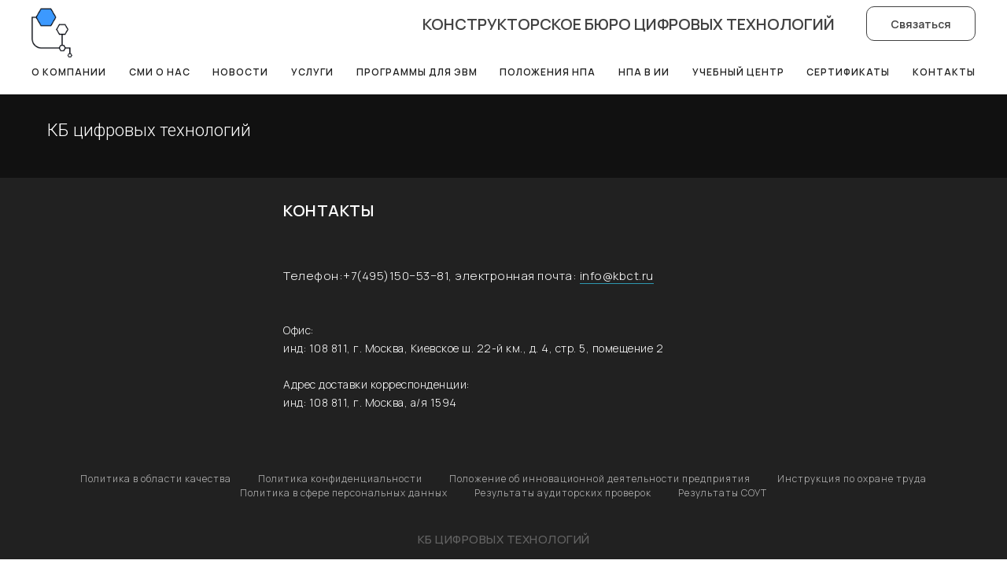

--- FILE ---
content_type: text/html; charset=UTF-8
request_url: https://kbct.ru/page5386600.html
body_size: 16358
content:
<!DOCTYPE html> <html> <head> <meta charset="utf-8" /> <meta http-equiv="Content-Type" content="text/html; charset=utf-8" /> <meta name="viewport" content="width=device-width, initial-scale=1.0" /> <!--metatextblock--> <title>Подвал</title> <meta property="og:url" content="https://kbct.ru/page5386600.html" /> <meta property="og:title" content="Подвал" /> <meta property="og:description" content="" /> <meta property="og:type" content="website" /> <link rel="canonical" href="https://kbct.ru/page5386600.html"> <!--/metatextblock--> <meta name="format-detection" content="telephone=no" /> <meta http-equiv="x-dns-prefetch-control" content="on"> <link rel="dns-prefetch" href="https://ws.tildacdn.com"> <link rel="dns-prefetch" href="https://static.tildacdn.com"> <link rel="shortcut icon" href="https://static.tildacdn.com/tild6231-3932-4131-a230-306665656137/favicon_2.ico" type="image/x-icon" /> <!-- Assets --> <script src="https://neo.tildacdn.com/js/tilda-fallback-1.0.min.js" async charset="utf-8"></script> <link rel="stylesheet" href="https://static.tildacdn.com/css/tilda-grid-3.0.min.css" type="text/css" media="all" onerror="this.loaderr='y';"/> <link rel="stylesheet" href="https://static.tildacdn.com/ws/project1193108/tilda-blocks-page5386600.min.css?t=1755801135" type="text/css" media="all" onerror="this.loaderr='y';" /> <link rel="preconnect" href="https://fonts.gstatic.com"> <link href="https://fonts.googleapis.com/css2?family=Roboto:wght@300;400;500;700&family=Manrope:wght@300;400;500;600;700&subset=latin,cyrillic" rel="stylesheet"> <link rel="stylesheet" href="https://static.tildacdn.com/css/tilda-animation-2.0.min.css" type="text/css" media="all" onerror="this.loaderr='y';" /> <link rel="stylesheet" href="https://static.tildacdn.com/css/tilda-menusub-1.0.min.css" type="text/css" media="print" onload="this.media='all';" onerror="this.loaderr='y';" /> <noscript><link rel="stylesheet" href="https://static.tildacdn.com/css/tilda-menusub-1.0.min.css" type="text/css" media="all" /></noscript> <link rel="stylesheet" href="https://static.tildacdn.com/css/tilda-popup-1.1.min.css" type="text/css" media="print" onload="this.media='all';" onerror="this.loaderr='y';" /> <noscript><link rel="stylesheet" href="https://static.tildacdn.com/css/tilda-popup-1.1.min.css" type="text/css" media="all" /></noscript> <link rel="stylesheet" href="https://static.tildacdn.com/css/tilda-forms-1.0.min.css" type="text/css" media="all" onerror="this.loaderr='y';" /> <script nomodule src="https://static.tildacdn.com/js/tilda-polyfill-1.0.min.js" charset="utf-8"></script> <script type="text/javascript">function t_onReady(func) {if(document.readyState!='loading') {func();} else {document.addEventListener('DOMContentLoaded',func);}}
function t_onFuncLoad(funcName,okFunc,time) {if(typeof window[funcName]==='function') {okFunc();} else {setTimeout(function() {t_onFuncLoad(funcName,okFunc,time);},(time||100));}}function t_throttle(fn,threshhold,scope) {return function() {fn.apply(scope||this,arguments);};}</script> <script src="https://static.tildacdn.com/js/jquery-1.10.2.min.js" charset="utf-8" onerror="this.loaderr='y';"></script> <script src="https://static.tildacdn.com/js/tilda-scripts-3.0.min.js" charset="utf-8" defer onerror="this.loaderr='y';"></script> <script src="https://static.tildacdn.com/ws/project1193108/tilda-blocks-page5386600.min.js?t=1755801135" charset="utf-8" async onerror="this.loaderr='y';"></script> <script src="https://static.tildacdn.com/js/tilda-lazyload-1.0.min.js" charset="utf-8" async onerror="this.loaderr='y';"></script> <script src="https://static.tildacdn.com/js/tilda-animation-2.0.min.js" charset="utf-8" async onerror="this.loaderr='y';"></script> <script src="https://static.tildacdn.com/js/tilda-menusub-1.0.min.js" charset="utf-8" async onerror="this.loaderr='y';"></script> <script src="https://static.tildacdn.com/js/tilda-menu-1.0.min.js" charset="utf-8" async onerror="this.loaderr='y';"></script> <script src="https://static.tildacdn.com/js/tilda-popup-1.0.min.js" charset="utf-8" async onerror="this.loaderr='y';"></script> <script src="https://static.tildacdn.com/js/tilda-forms-1.0.min.js" charset="utf-8" async onerror="this.loaderr='y';"></script> <script src="https://static.tildacdn.com/js/tilda-skiplink-1.0.min.js" charset="utf-8" async onerror="this.loaderr='y';"></script> <script src="https://static.tildacdn.com/js/tilda-events-1.0.min.js" charset="utf-8" async onerror="this.loaderr='y';"></script> <script type="text/javascript">window.dataLayer=window.dataLayer||[];</script> <script type="text/javascript">(function() {if((/bot|google|yandex|baidu|bing|msn|duckduckbot|teoma|slurp|crawler|spider|robot|crawling|facebook/i.test(navigator.userAgent))===false&&typeof(sessionStorage)!='undefined'&&sessionStorage.getItem('visited')!=='y'&&document.visibilityState){var style=document.createElement('style');style.type='text/css';style.innerHTML='@media screen and (min-width: 980px) {.t-records {opacity: 0;}.t-records_animated {-webkit-transition: opacity ease-in-out .2s;-moz-transition: opacity ease-in-out .2s;-o-transition: opacity ease-in-out .2s;transition: opacity ease-in-out .2s;}.t-records.t-records_visible {opacity: 1;}}';document.getElementsByTagName('head')[0].appendChild(style);function t_setvisRecs(){var alr=document.querySelectorAll('.t-records');Array.prototype.forEach.call(alr,function(el) {el.classList.add("t-records_animated");});setTimeout(function() {Array.prototype.forEach.call(alr,function(el) {el.classList.add("t-records_visible");});sessionStorage.setItem("visited","y");},400);}
document.addEventListener('DOMContentLoaded',t_setvisRecs);}})();</script></head> <body class="t-body" style="margin:0;"> <!--allrecords--> <div id="allrecords" class="t-records" data-hook="blocks-collection-content-node" data-tilda-project-id="1193108" data-tilda-page-id="5386600" data-tilda-formskey="626b3dc38056a960d2140b7e16983107" data-tilda-lazy="yes" data-tilda-root-zone="com" data-tilda-project-country="RU"> <!--header--> <header id="t-header" class="t-records" data-hook="blocks-collection-content-node" data-tilda-project-id="1193108" data-tilda-page-id="36342910" data-tilda-formskey="626b3dc38056a960d2140b7e16983107" data-tilda-lazy="yes" data-tilda-root-zone="com" data-tilda-project-country="RU"> <div id="rec587110594" class="r t-rec t-rec_pt_0 t-screenmin-1200px" style="padding-top:0px; " data-animationappear="off" data-record-type="967" data-screen-min="1200px"> <!-- T967 --> <div id="nav587110594marker"></div> <div class="tmenu-mobile tmenu-mobile_positionfixed"> <div class="tmenu-mobile__container"> <div class="tmenu-mobile__text t-name t-name_md" field="menu_mob_title">&nbsp;</div> <button type="button"
class="t-menuburger t-menuburger_fourth t-menuburger__small"
aria-label="Навигационное меню"
aria-expanded="false"> <span style="background-color:#ffffff;"></span> <span style="background-color:#ffffff;"></span> <span style="background-color:#ffffff;"></span> <span style="background-color:#ffffff;"></span> </button> <script>function t_menuburger_init(recid) {var rec=document.querySelector('#rec' + recid);if(!rec) return;var burger=rec.querySelector('.t-menuburger');if(!burger) return;var isSecondStyle=burger.classList.contains('t-menuburger_second');if(isSecondStyle&&!window.isMobile&&!('ontouchend' in document)) {burger.addEventListener('mouseenter',function() {if(burger.classList.contains('t-menuburger-opened')) return;burger.classList.remove('t-menuburger-unhovered');burger.classList.add('t-menuburger-hovered');});burger.addEventListener('mouseleave',function() {if(burger.classList.contains('t-menuburger-opened')) return;burger.classList.remove('t-menuburger-hovered');burger.classList.add('t-menuburger-unhovered');setTimeout(function() {burger.classList.remove('t-menuburger-unhovered');},300);});}
burger.addEventListener('click',function() {if(!burger.closest('.tmenu-mobile')&&!burger.closest('.t450__burger_container')&&!burger.closest('.t466__container')&&!burger.closest('.t204__burger')&&!burger.closest('.t199__js__menu-toggler')) {burger.classList.toggle('t-menuburger-opened');burger.classList.remove('t-menuburger-unhovered');}});var menu=rec.querySelector('[data-menu="yes"]');if(!menu) return;var menuLinks=menu.querySelectorAll('.t-menu__link-item');var submenuClassList=['t978__menu-link_hook','t978__tm-link','t966__tm-link','t794__tm-link','t-menusub__target-link'];Array.prototype.forEach.call(menuLinks,function(link) {link.addEventListener('click',function() {var isSubmenuHook=submenuClassList.some(function(submenuClass) {return link.classList.contains(submenuClass);});if(isSubmenuHook) return;burger.classList.remove('t-menuburger-opened');});});menu.addEventListener('clickedAnchorInTooltipMenu',function() {burger.classList.remove('t-menuburger-opened');});}
t_onReady(function() {t_onFuncLoad('t_menuburger_init',function(){t_menuburger_init('587110594');});});</script> <style>.t-menuburger{position:relative;flex-shrink:0;width:28px;height:20px;padding:0;border:none;background-color:transparent;outline:none;-webkit-transform:rotate(0deg);transform:rotate(0deg);transition:transform .5s ease-in-out;cursor:pointer;z-index:999;}.t-menuburger span{display:block;position:absolute;width:100%;opacity:1;left:0;-webkit-transform:rotate(0deg);transform:rotate(0deg);transition:.25s ease-in-out;height:3px;background-color:#000;}.t-menuburger span:nth-child(1){top:0px;}.t-menuburger span:nth-child(2),.t-menuburger span:nth-child(3){top:8px;}.t-menuburger span:nth-child(4){top:16px;}.t-menuburger__big{width:42px;height:32px;}.t-menuburger__big span{height:5px;}.t-menuburger__big span:nth-child(2),.t-menuburger__big span:nth-child(3){top:13px;}.t-menuburger__big span:nth-child(4){top:26px;}.t-menuburger__small{width:22px;height:14px;}.t-menuburger__small span{height:2px;}.t-menuburger__small span:nth-child(2),.t-menuburger__small span:nth-child(3){top:6px;}.t-menuburger__small span:nth-child(4){top:12px;}.t-menuburger-opened span:nth-child(1){top:8px;width:0%;left:50%;}.t-menuburger-opened span:nth-child(2){-webkit-transform:rotate(45deg);transform:rotate(45deg);}.t-menuburger-opened span:nth-child(3){-webkit-transform:rotate(-45deg);transform:rotate(-45deg);}.t-menuburger-opened span:nth-child(4){top:8px;width:0%;left:50%;}.t-menuburger-opened.t-menuburger__big span:nth-child(1){top:6px;}.t-menuburger-opened.t-menuburger__big span:nth-child(4){top:18px;}.t-menuburger-opened.t-menuburger__small span:nth-child(1),.t-menuburger-opened.t-menuburger__small span:nth-child(4){top:6px;}@media (hover),(min-width:0\0){.t-menuburger_first:hover span:nth-child(1){transform:translateY(1px);}.t-menuburger_first:hover span:nth-child(4){transform:translateY(-1px);}.t-menuburger_first.t-menuburger__big:hover span:nth-child(1){transform:translateY(3px);}.t-menuburger_first.t-menuburger__big:hover span:nth-child(4){transform:translateY(-3px);}}.t-menuburger_second span:nth-child(2),.t-menuburger_second span:nth-child(3){width:80%;left:20%;right:0;}@media (hover),(min-width:0\0){.t-menuburger_second.t-menuburger-hovered span:nth-child(2),.t-menuburger_second.t-menuburger-hovered span:nth-child(3){animation:t-menuburger-anim 0.3s ease-out normal forwards;}.t-menuburger_second.t-menuburger-unhovered span:nth-child(2),.t-menuburger_second.t-menuburger-unhovered span:nth-child(3){animation:t-menuburger-anim2 0.3s ease-out normal forwards;}}.t-menuburger_second.t-menuburger-opened span:nth-child(2),.t-menuburger_second.t-menuburger-opened span:nth-child(3){left:0;right:0;width:100%!important;}.t-menuburger_third span:nth-child(4){width:70%;left:unset;right:0;}@media (hover),(min-width:0\0){.t-menuburger_third:not(.t-menuburger-opened):hover span:nth-child(4){width:100%;}}.t-menuburger_third.t-menuburger-opened span:nth-child(4){width:0!important;right:50%;}.t-menuburger_fourth{height:12px;}.t-menuburger_fourth.t-menuburger__small{height:8px;}.t-menuburger_fourth.t-menuburger__big{height:18px;}.t-menuburger_fourth span:nth-child(2),.t-menuburger_fourth span:nth-child(3){top:4px;opacity:0;}.t-menuburger_fourth span:nth-child(4){top:8px;}.t-menuburger_fourth.t-menuburger__small span:nth-child(2),.t-menuburger_fourth.t-menuburger__small span:nth-child(3){top:3px;}.t-menuburger_fourth.t-menuburger__small span:nth-child(4){top:6px;}.t-menuburger_fourth.t-menuburger__small span:nth-child(2),.t-menuburger_fourth.t-menuburger__small span:nth-child(3){top:3px;}.t-menuburger_fourth.t-menuburger__small span:nth-child(4){top:6px;}.t-menuburger_fourth.t-menuburger__big span:nth-child(2),.t-menuburger_fourth.t-menuburger__big span:nth-child(3){top:6px;}.t-menuburger_fourth.t-menuburger__big span:nth-child(4){top:12px;}@media (hover),(min-width:0\0){.t-menuburger_fourth:not(.t-menuburger-opened):hover span:nth-child(1){transform:translateY(1px);}.t-menuburger_fourth:not(.t-menuburger-opened):hover span:nth-child(4){transform:translateY(-1px);}.t-menuburger_fourth.t-menuburger__big:not(.t-menuburger-opened):hover span:nth-child(1){transform:translateY(3px);}.t-menuburger_fourth.t-menuburger__big:not(.t-menuburger-opened):hover span:nth-child(4){transform:translateY(-3px);}}.t-menuburger_fourth.t-menuburger-opened span:nth-child(1),.t-menuburger_fourth.t-menuburger-opened span:nth-child(4){top:4px;}.t-menuburger_fourth.t-menuburger-opened span:nth-child(2),.t-menuburger_fourth.t-menuburger-opened span:nth-child(3){opacity:1;}@keyframes t-menuburger-anim{0%{width:80%;left:20%;right:0;}50%{width:100%;left:0;right:0;}100%{width:80%;left:0;right:20%;}}@keyframes t-menuburger-anim2{0%{width:80%;left:0;}50%{width:100%;right:0;left:0;}100%{width:80%;left:20%;right:0;}}</style> </div> </div> <style>.tmenu-mobile{background-color:#111;display:none;width:100%;top:0;z-index:990;}.tmenu-mobile_positionfixed{position:fixed;}.tmenu-mobile__text{color:#fff;}.tmenu-mobile__container{min-height:64px;padding:20px;position:relative;box-sizing:border-box;display:-webkit-flex;display:-ms-flexbox;display:flex;-webkit-align-items:center;-ms-flex-align:center;align-items:center;-webkit-justify-content:space-between;-ms-flex-pack:justify;justify-content:space-between;}.tmenu-mobile__list{display:block;}.tmenu-mobile__burgerlogo{display:inline-block;font-size:24px;font-weight:400;white-space:nowrap;vertical-align:middle;}.tmenu-mobile__imglogo{height:auto;display:block;max-width:300px!important;box-sizing:border-box;padding:0;margin:0 auto;}@media screen and (max-width:980px){.tmenu-mobile__menucontent_hidden{display:none;height:100%;}.tmenu-mobile{display:block;}}@media screen and (max-width:980px){#rec587110594 .tmenu-mobile{background-color:#212121;}#rec587110594 .tmenu-mobile__menucontent_fixed{position:fixed;top:64px;}#rec587110594 .t-menuburger{-webkit-order:1;-ms-flex-order:1;order:1;}}</style> <style> #rec587110594 .tmenu-mobile__burgerlogo a{font-size:20px;color:#000000;font-weight:400;font-family:'Manrope';text-transform:uppercase;letter-spacing:1px;}</style> <style> #rec587110594 .tmenu-mobile__burgerlogo__title{font-size:20px;color:#000000;font-weight:400;font-family:'Manrope';text-transform:uppercase;letter-spacing:1px;}</style> <div id="nav587110594" class="t967 t967__positionfixed tmenu-mobile__menucontent_hidden tmenu-mobile__menucontent_fixed" style="background-color: rgba(255,255,255,1); " data-bgcolor-hex="#ffffff" data-bgcolor-rgba="rgba(255,255,255,1)" data-navmarker="nav587110594marker" data-appearoffset="" data-bgopacity-two="90" data-menushadow="" data-menushadow-css="" data-bgopacity="1" data-bgcolor-rgba-afterscroll="rgba(255,255,255,0.90)" data-menu-items-align="" data-menu="yes"> <div class="t967__maincontainer "> <div class="t967__top" style="height:60px;"> <div class="t967__logo"> <div style="display: block;"> <a href="/"> <img class="t967__imglogo t967__imglogomobile"
src="https://static.tildacdn.com/tild6564-3761-4334-a638-313934306331/logo_1_2.png"
imgfield="img"
style="max-width: 80px; width: 80px;"
alt="Конструкторское бюро цифровых технологий"> </a> </div> </div> <nav class="t967__listwrapper t967__mobilelist"> <ul role="list" class="t967__list"> <li class="t967__list-item"
style="padding:0 5px 0 0;"> <a class="t-menu__link-item"
href="/" data-menu-submenu-hook="" data-menu-item-number="1">
О компании
</a> </li> <li class="t967__list-item"
style="padding:0 5px;"> <a class="t-menu__link-item"
href="/#aboutus" data-menu-submenu-hook="" data-menu-item-number="2">
СМИ о нас
</a> </li> <li class="t967__list-item"
style="padding:0 5px;"> <a class="t-menu__link-item"
href="/#newsdt" data-menu-submenu-hook="" data-menu-item-number="3">
Новости
</a> </li> <li class="t967__list-item"
style="padding:0 5px;"> <a class="t-menu__link-item"
href="/service" data-menu-submenu-hook="" data-menu-item-number="4">
Услуги
</a> </li> <li class="t967__list-item"
style="padding:0 5px;"> <a class="t-menu__link-item"
href=""
aria-expanded="false" role="button" data-menu-submenu-hook="link_sub5_587110594" data-menu-item-number="5">
Программы для ЭВМ
</a> <div class="t-menusub" data-submenu-hook="link_sub5_587110594" data-submenu-margin="10px" data-add-submenu-arrow=""> <div class="t-menusub__menu"> <div class="t-menusub__content"> <ul role="list" class="t-menusub__list"> <li class="t-menusub__list-item t-name t-name_xs"> <a class="t-menusub__link-item t-name t-name_xs"
href="/ais" data-menu-item-number="5">АИС "Цифра"</a> </li> <li class="t-menusub__list-item t-name t-name_xs"> <a class="t-menusub__link-item t-name t-name_xs"
href="/statistikam" data-menu-item-number="5">АИС "Статистика-М"</a> </li> <li class="t-menusub__list-item t-name t-name_xs"> <a class="t-menusub__link-item t-name t-name_xs"
href="/elementii" data-menu-item-number="5">Программа "Элемент-ИИ"</a> </li> <li class="t-menusub__list-item t-name t-name_xs"> <a class="t-menusub__link-item t-name t-name_xs"
href="/spravochnik" data-menu-item-number="5">Электронный телефонный справочник</a> </li> </ul> </div> </div> </div> </li> <li class="t967__list-item"
style="padding:0 5px;"> <a class="t-menu__link-item"
href=""
aria-expanded="false" role="button" data-menu-submenu-hook="link_sub6_587110594" data-menu-item-number="6">
Положения НПА
</a> <div class="t-menusub" data-submenu-hook="link_sub6_587110594" data-submenu-margin="10px" data-add-submenu-arrow=""> <div class="t-menusub__menu"> <div class="t-menusub__content"> <ul role="list" class="t-menusub__list"> <li class="t-menusub__list-item t-name t-name_xs"> <a class="t-menusub__link-item t-name t-name_xs"
href="http://publication.pravo.gov.ru/Document/View/0001202210010005" data-menu-item-number="6">Постановление № 1729 "Об утв. положения о гос. акк. российских орг...</a> </li> <li class="t-menusub__list-item t-name t-name_xs"> <a class="t-menusub__link-item t-name t-name_xs"
href="http://publication.pravo.gov.ru/Document/View/0001202208260051" data-menu-item-number="6">Постановление № 1478 "Об утв. требований к программному обеспечению...</a> </li> <li class="t-menusub__list-item t-name t-name_xs"> <a class="t-menusub__link-item t-name t-name_xs"
href="http://publication.pravo.gov.ru/Document/View/0001202205160024" data-menu-item-number="6">Постановление № 860 "О проведении эксперимента по повышению уровня защ...</a> </li> <li class="t-menusub__list-item t-name t-name_xs"> <a class="t-menusub__link-item t-name t-name_xs"
href="http://government.ru/docs/45334/" data-menu-item-number="6">Постановление № 805 "Об утверждении Правил предоставления субсидий</a> </li> <li class="t-menusub__list-item t-name t-name_xs"> <a class="t-menusub__link-item t-name t-name_xs"
href="https://mvd.consultant.ru/documents/1057761" data-menu-item-number="6">Указ № 203 "О Межведомственной комиссии Совета Безопасности...</a> </li> <li class="t-menusub__list-item t-name t-name_xs"> <a class="t-menusub__link-item t-name t-name_xs"
href="http://government.ru/docs/44919/" data-menu-item-number="6">Постановление № 448 "Об особенностях осуществления гос. контроля...</a> </li> <li class="t-menusub__list-item t-name t-name_xs"> <a class="t-menusub__link-item t-name t-name_xs"
href="https://digital.gov.ru/ru/documents/8173/?utm_referrer=https%3a%2f%2fkbct.ru%2f" data-menu-item-number="6">Приказ № 186 "Об утверждении Методических рекомендаций по обеспечению...</a> </li> <li class="t-menusub__list-item t-name t-name_xs"> <a class="t-menusub__link-item t-name t-name_xs"
href="http://publication.pravo.gov.ru/Document/View/0001202203020001" data-menu-item-number="6">Указ № 83 "О мерах по "О мерах по обеспечению ускоренного развития...</a> </li> <li class="t-menusub__list-item t-name t-name_xs"> <a class="t-menusub__link-item t-name t-name_xs"
href="http://publication.pravo.gov.ru/Document/View/0001202103010045" data-menu-item-number="6">Концепция цифровой трансформации социальной сферы, № 431-Р</a> </li> <li class="t-menusub__list-item t-name t-name_xs"> <a class="t-menusub__link-item t-name t-name_xs"
href="http://government.ru/news/41547/" data-menu-item-number="6">Стратегия по противодействию незаконному обороту промышленной продукции, №256-Р</a> </li> <li class="t-menusub__list-item t-name t-name_xs"> <a class="t-menusub__link-item t-name t-name_xs"
href="http://government.ru/news/41104/" data-menu-item-number="6">План инвентаризации IT-ресурсов госорганов, №3277-Р</a> </li> <li class="t-menusub__list-item t-name t-name_xs"> <a class="t-menusub__link-item t-name t-name_xs"
href="https://digital.gov.ru/ru/documents/7342/" data-menu-item-number="6">Методические рекомендации по цифровой трансформации госкомпаний, б/н</a> </li> <li class="t-menusub__list-item t-name t-name_xs"> <a class="t-menusub__link-item t-name t-name_xs"
href="http://publication.pravo.gov.ru/Document/View/0001202010290030" data-menu-item-number="6">Перечень технологий экспериментальных правовых режимов, № 1750-ПП</a> </li> <li class="t-menusub__list-item t-name t-name_xs"> <a class="t-menusub__link-item t-name t-name_xs"
href="http://publication.pravo.gov.ru/Document/View/0001202010140027" data-menu-item-number="6">О ведомственных программах цифровой трансформации, № 1646-ПП</a> </li> <li class="t-menusub__list-item t-name t-name_xs"> <a class="t-menusub__link-item t-name t-name_xs"
href="http://publication.pravo.gov.ru/Document/View/0001202007310024" data-menu-item-number="6">Об экспериментальных правовых режимах, № 258-ФЗ</a> </li> <li class="t-menusub__list-item t-name t-name_xs"> <a class="t-menusub__link-item t-name t-name_xs"
href="http://www.kremlin.ru/acts/bank/45726" data-menu-item-number="6">О национальных целях развития, № 474-УП</a> </li> </ul> </div> </div> </div> </li> <li class="t967__list-item"
style="padding:0 5px;"> <a class="t-menu__link-item"
href=""
aria-expanded="false" role="button" data-menu-submenu-hook="link_sub7_587110594" data-menu-item-number="7">
НПА в ИИ
</a> <div class="t-menusub" data-submenu-hook="link_sub7_587110594" data-submenu-margin="10px" data-add-submenu-arrow=""> <div class="t-menusub__menu"> <div class="t-menusub__content"> <ul role="list" class="t-menusub__list"> <li class="t-menusub__list-item t-name t-name_xs"> <a class="t-menusub__link-item t-name t-name_xs"
href="http://publication.pravo.gov.ru/Document/View/0001202110260034" data-menu-item-number="7">Стратегия в обл. цифровой трансформации государственного упр., № 2998 </a> </li> <li class="t-menusub__list-item t-name t-name_xs"> <a class="t-menusub__link-item t-name t-name_xs"
href="http://www.kremlin.ru/acts/assignments/orders/64859" data-menu-item-number="7">Поручения президента по итогам конф. "Путешествие в мир в ИИ", ПР-2242</a> </li> <li class="t-menusub__list-item t-name t-name_xs"> <a class="t-menusub__link-item t-name t-name_xs"
href="https://sudact.ru/law/pasport-federalnogo-proekta-iskusstvennyi-intellekt-natsionalnoi-programmy/" data-menu-item-number="7">Паспорт федерального проекта "Искусственный интеллект", Протокол ПК № 17 </a> </li> <li class="t-menusub__list-item t-name t-name_xs"> <a class="t-menusub__link-item t-name t-name_xs"
href="https://d-russia.ru/kak-budet-rabotat-zakon-o-cifrovyh-pesochnicah-zamministra-jekonomicheskogo-razvitija.html?utm_source=telegram" data-menu-item-number="7">Об экспериментальных режимах в сфере цифровых инноваций в РФ, № 258-ФЗ </a> </li> <li class="t-menusub__list-item t-name t-name_xs"> <a class="t-menusub__link-item t-name t-name_xs"
href="http://www.kremlin.ru/acts/assignments/orders/63607" data-menu-item-number="7">О мерах по утв. отдельного ФП "Искусственный интеллект", пр-1068 (п.2)</a> </li> <li class="t-menusub__list-item t-name t-name_xs"> <a class="t-menusub__link-item t-name t-name_xs"
href="http://www.kremlin.ru/acts/assignments/orders/60748" data-menu-item-number="7">Об утверждении ФП "Искусственный интеллект", пр-1030 (пп. "в" п.2)</a> </li> </ul> </div> </div> </div> </li> <li class="t967__list-item"
style="padding:0 5px;"> <a class="t-menu__link-item"
href=""
aria-expanded="false" role="button" data-menu-submenu-hook="link_sub8_587110594" data-menu-item-number="8">
Учебный центр
</a> <div class="t-menusub" data-submenu-hook="link_sub8_587110594" data-submenu-margin="10px" data-add-submenu-arrow=""> <div class="t-menusub__menu"> <div class="t-menusub__content"> <ul role="list" class="t-menusub__list"> <li class="t-menusub__list-item t-name t-name_xs"> <a class="t-menusub__link-item t-name t-name_xs"
href="/#ucentr" data-menu-item-number="8">Основные сведения</a> </li> <li class="t-menusub__list-item t-name t-name_xs"> <a class="t-menusub__link-item t-name t-name_xs"
href="/praktikumii" data-menu-item-number="8">Спец. практикум по искусственному интеллекту(ИИ). Поток №1.</a> </li> <li class="t-menusub__list-item t-name t-name_xs"> <a class="t-menusub__link-item t-name t-name_xs"
href="/praktikumii#program" data-menu-item-number="8">- Программа(модули) курса</a> </li> <li class="t-menusub__list-item t-name t-name_xs"> <a class="t-menusub__link-item t-name t-name_xs"
href="/tetrad" data-menu-item-number="8">- Рабочая тетрадь</a> </li> <li class="t-menusub__list-item t-name t-name_xs"> <a class="t-menusub__link-item t-name t-name_xs"
href="/trening_info" data-menu-item-number="8">Курс английского языка</a> </li> <li class="t-menusub__list-item t-name t-name_xs"> <a class="t-menusub__link-item t-name t-name_xs"
href="/trening_info#program" data-menu-item-number="8">- Программа(модули) курса</a> </li> <li class="t-menusub__list-item t-name t-name_xs"> <a class="t-menusub__link-item t-name t-name_xs"
href="https://oookbct.getcourse.ru/cms/system/login?required=1 " data-menu-item-number="8">Регистрация</a> </li> </ul> </div> </div> </div> </li> <li class="t967__list-item"
style="padding:0 5px;"> <a class="t-menu__link-item"
href="/#license" data-menu-submenu-hook="" data-menu-item-number="9">
Сертификаты
</a> </li> <li class="t967__list-item"
style="padding:0 0 0 5px;"> <a class="t-menu__link-item"
href="/#contacts" data-menu-submenu-hook="" data-menu-item-number="10">
Контакты
</a> </li> </ul> </nav> <div class="t967__additionalwrapper"> <div class="t967__additional-descr t967__additionalitem" field="descr"><br />Конструкторское бюро цифровых технологий <br /><br /></div> <a
class="t-btn t-btnflex t-btnflex_type_button t-btnflex_sm t967__button"
href="#popup:myform"> <span class="t-btnflex__text">Связаться</span> <style>#rec587110594 .t-btnflex.t-btnflex_type_button {color:#424242;border-style:solid !important;border-color:#424242 !important;--border-width:1px;border-radius:10px;box-shadow:none !important;font-family:Manrope;transition-duration:0.5s;transition-property:background-color,color,border-color,box-shadow,opacity,transform;transition-timing-function:ease-in-out;}@media (hover:hover) {#rec587110594 .t-btnflex.t-btnflex_type_button:not(.t-animate_no-hover):hover {color:#ffffff !important;border-color:#424242 !important;background-color:#424242 !important;}#rec587110594 .t-btnflex.t-btnflex_type_button:not(.t-animate_no-hover):focus-visible {color:#ffffff !important;border-color:#424242 !important;background-color:#424242 !important;}}</style> </a> </div> </div> <div class="t967__bottom" style="height:60px;"> <div class="t967__bottomwrapper" style="height:60px;"> <nav class="t967__listwrapper t967__desktoplist"> <ul role="list" class="t967__list t-menu__list t967__menualign_left" style="justify-content: space-between;"> <li class="t967__list-item"
style="padding:0 5px 0 0;"> <a class="t-menu__link-item"
href="/" data-menu-submenu-hook="" data-menu-item-number="1">
О компании
</a> </li> <li class="t967__list-item"
style="padding:0 5px;"> <a class="t-menu__link-item"
href="/#aboutus" data-menu-submenu-hook="" data-menu-item-number="2">
СМИ о нас
</a> </li> <li class="t967__list-item"
style="padding:0 5px;"> <a class="t-menu__link-item"
href="/#newsdt" data-menu-submenu-hook="" data-menu-item-number="3">
Новости
</a> </li> <li class="t967__list-item"
style="padding:0 5px;"> <a class="t-menu__link-item"
href="/service" data-menu-submenu-hook="" data-menu-item-number="4">
Услуги
</a> </li> <li class="t967__list-item"
style="padding:0 5px;"> <a class="t-menu__link-item"
href=""
aria-expanded="false" role="button" data-menu-submenu-hook="link_sub15_587110594" data-menu-item-number="5">
Программы для ЭВМ
</a> <div class="t-menusub" data-submenu-hook="link_sub15_587110594" data-submenu-margin="10px" data-add-submenu-arrow=""> <div class="t-menusub__menu"> <div class="t-menusub__content"> <ul role="list" class="t-menusub__list"> <li class="t-menusub__list-item t-name t-name_xs"> <a class="t-menusub__link-item t-name t-name_xs"
href="/ais" data-menu-item-number="5">АИС "Цифра"</a> </li> <li class="t-menusub__list-item t-name t-name_xs"> <a class="t-menusub__link-item t-name t-name_xs"
href="/statistikam" data-menu-item-number="5">АИС "Статистика-М"</a> </li> <li class="t-menusub__list-item t-name t-name_xs"> <a class="t-menusub__link-item t-name t-name_xs"
href="/elementii" data-menu-item-number="5">Программа "Элемент-ИИ"</a> </li> <li class="t-menusub__list-item t-name t-name_xs"> <a class="t-menusub__link-item t-name t-name_xs"
href="/spravochnik" data-menu-item-number="5">Электронный телефонный справочник</a> </li> </ul> </div> </div> </div> </li> <li class="t967__list-item"
style="padding:0 5px;"> <a class="t-menu__link-item"
href=""
aria-expanded="false" role="button" data-menu-submenu-hook="link_sub16_587110594" data-menu-item-number="6">
Положения НПА
</a> <div class="t-menusub" data-submenu-hook="link_sub16_587110594" data-submenu-margin="10px" data-add-submenu-arrow=""> <div class="t-menusub__menu"> <div class="t-menusub__content"> <ul role="list" class="t-menusub__list"> <li class="t-menusub__list-item t-name t-name_xs"> <a class="t-menusub__link-item t-name t-name_xs"
href="http://publication.pravo.gov.ru/Document/View/0001202210010005" data-menu-item-number="6">Постановление № 1729 "Об утв. положения о гос. акк. российских орг...</a> </li> <li class="t-menusub__list-item t-name t-name_xs"> <a class="t-menusub__link-item t-name t-name_xs"
href="http://publication.pravo.gov.ru/Document/View/0001202208260051" data-menu-item-number="6">Постановление № 1478 "Об утв. требований к программному обеспечению...</a> </li> <li class="t-menusub__list-item t-name t-name_xs"> <a class="t-menusub__link-item t-name t-name_xs"
href="http://publication.pravo.gov.ru/Document/View/0001202205160024" data-menu-item-number="6">Постановление № 860 "О проведении эксперимента по повышению уровня защ...</a> </li> <li class="t-menusub__list-item t-name t-name_xs"> <a class="t-menusub__link-item t-name t-name_xs"
href="http://government.ru/docs/45334/" data-menu-item-number="6">Постановление № 805 "Об утверждении Правил предоставления субсидий</a> </li> <li class="t-menusub__list-item t-name t-name_xs"> <a class="t-menusub__link-item t-name t-name_xs"
href="https://mvd.consultant.ru/documents/1057761" data-menu-item-number="6">Указ № 203 "О Межведомственной комиссии Совета Безопасности...</a> </li> <li class="t-menusub__list-item t-name t-name_xs"> <a class="t-menusub__link-item t-name t-name_xs"
href="http://government.ru/docs/44919/" data-menu-item-number="6">Постановление № 448 "Об особенностях осуществления гос. контроля...</a> </li> <li class="t-menusub__list-item t-name t-name_xs"> <a class="t-menusub__link-item t-name t-name_xs"
href="https://digital.gov.ru/ru/documents/8173/?utm_referrer=https%3a%2f%2fkbct.ru%2f" data-menu-item-number="6">Приказ № 186 "Об утверждении Методических рекомендаций по обеспечению...</a> </li> <li class="t-menusub__list-item t-name t-name_xs"> <a class="t-menusub__link-item t-name t-name_xs"
href="http://publication.pravo.gov.ru/Document/View/0001202203020001" data-menu-item-number="6">Указ № 83 "О мерах по "О мерах по обеспечению ускоренного развития...</a> </li> <li class="t-menusub__list-item t-name t-name_xs"> <a class="t-menusub__link-item t-name t-name_xs"
href="http://publication.pravo.gov.ru/Document/View/0001202103010045" data-menu-item-number="6">Концепция цифровой трансформации социальной сферы, № 431-Р</a> </li> <li class="t-menusub__list-item t-name t-name_xs"> <a class="t-menusub__link-item t-name t-name_xs"
href="http://government.ru/news/41547/" data-menu-item-number="6">Стратегия по противодействию незаконному обороту промышленной продукции, №256-Р</a> </li> <li class="t-menusub__list-item t-name t-name_xs"> <a class="t-menusub__link-item t-name t-name_xs"
href="http://government.ru/news/41104/" data-menu-item-number="6">План инвентаризации IT-ресурсов госорганов, №3277-Р</a> </li> <li class="t-menusub__list-item t-name t-name_xs"> <a class="t-menusub__link-item t-name t-name_xs"
href="https://digital.gov.ru/ru/documents/7342/" data-menu-item-number="6">Методические рекомендации по цифровой трансформации госкомпаний, б/н</a> </li> <li class="t-menusub__list-item t-name t-name_xs"> <a class="t-menusub__link-item t-name t-name_xs"
href="http://publication.pravo.gov.ru/Document/View/0001202010290030" data-menu-item-number="6">Перечень технологий экспериментальных правовых режимов, № 1750-ПП</a> </li> <li class="t-menusub__list-item t-name t-name_xs"> <a class="t-menusub__link-item t-name t-name_xs"
href="http://publication.pravo.gov.ru/Document/View/0001202010140027" data-menu-item-number="6">О ведомственных программах цифровой трансформации, № 1646-ПП</a> </li> <li class="t-menusub__list-item t-name t-name_xs"> <a class="t-menusub__link-item t-name t-name_xs"
href="http://publication.pravo.gov.ru/Document/View/0001202007310024" data-menu-item-number="6">Об экспериментальных правовых режимах, № 258-ФЗ</a> </li> <li class="t-menusub__list-item t-name t-name_xs"> <a class="t-menusub__link-item t-name t-name_xs"
href="http://www.kremlin.ru/acts/bank/45726" data-menu-item-number="6">О национальных целях развития, № 474-УП</a> </li> </ul> </div> </div> </div> </li> <li class="t967__list-item"
style="padding:0 5px;"> <a class="t-menu__link-item"
href=""
aria-expanded="false" role="button" data-menu-submenu-hook="link_sub17_587110594" data-menu-item-number="7">
НПА в ИИ
</a> <div class="t-menusub" data-submenu-hook="link_sub17_587110594" data-submenu-margin="10px" data-add-submenu-arrow=""> <div class="t-menusub__menu"> <div class="t-menusub__content"> <ul role="list" class="t-menusub__list"> <li class="t-menusub__list-item t-name t-name_xs"> <a class="t-menusub__link-item t-name t-name_xs"
href="http://publication.pravo.gov.ru/Document/View/0001202110260034" data-menu-item-number="7">Стратегия в обл. цифровой трансформации государственного упр., № 2998 </a> </li> <li class="t-menusub__list-item t-name t-name_xs"> <a class="t-menusub__link-item t-name t-name_xs"
href="http://www.kremlin.ru/acts/assignments/orders/64859" data-menu-item-number="7">Поручения президента по итогам конф. "Путешествие в мир в ИИ", ПР-2242</a> </li> <li class="t-menusub__list-item t-name t-name_xs"> <a class="t-menusub__link-item t-name t-name_xs"
href="https://sudact.ru/law/pasport-federalnogo-proekta-iskusstvennyi-intellekt-natsionalnoi-programmy/" data-menu-item-number="7">Паспорт федерального проекта "Искусственный интеллект", Протокол ПК № 17 </a> </li> <li class="t-menusub__list-item t-name t-name_xs"> <a class="t-menusub__link-item t-name t-name_xs"
href="https://d-russia.ru/kak-budet-rabotat-zakon-o-cifrovyh-pesochnicah-zamministra-jekonomicheskogo-razvitija.html?utm_source=telegram" data-menu-item-number="7">Об экспериментальных режимах в сфере цифровых инноваций в РФ, № 258-ФЗ </a> </li> <li class="t-menusub__list-item t-name t-name_xs"> <a class="t-menusub__link-item t-name t-name_xs"
href="http://www.kremlin.ru/acts/assignments/orders/63607" data-menu-item-number="7">О мерах по утв. отдельного ФП "Искусственный интеллект", пр-1068 (п.2)</a> </li> <li class="t-menusub__list-item t-name t-name_xs"> <a class="t-menusub__link-item t-name t-name_xs"
href="http://www.kremlin.ru/acts/assignments/orders/60748" data-menu-item-number="7">Об утверждении ФП "Искусственный интеллект", пр-1030 (пп. "в" п.2)</a> </li> </ul> </div> </div> </div> </li> <li class="t967__list-item"
style="padding:0 5px;"> <a class="t-menu__link-item"
href=""
aria-expanded="false" role="button" data-menu-submenu-hook="link_sub18_587110594" data-menu-item-number="8">
Учебный центр
</a> <div class="t-menusub" data-submenu-hook="link_sub18_587110594" data-submenu-margin="10px" data-add-submenu-arrow=""> <div class="t-menusub__menu"> <div class="t-menusub__content"> <ul role="list" class="t-menusub__list"> <li class="t-menusub__list-item t-name t-name_xs"> <a class="t-menusub__link-item t-name t-name_xs"
href="/#ucentr" data-menu-item-number="8">Основные сведения</a> </li> <li class="t-menusub__list-item t-name t-name_xs"> <a class="t-menusub__link-item t-name t-name_xs"
href="/praktikumii" data-menu-item-number="8">Спец. практикум по искусственному интеллекту(ИИ). Поток №1.</a> </li> <li class="t-menusub__list-item t-name t-name_xs"> <a class="t-menusub__link-item t-name t-name_xs"
href="/praktikumii#program" data-menu-item-number="8">- Программа(модули) курса</a> </li> <li class="t-menusub__list-item t-name t-name_xs"> <a class="t-menusub__link-item t-name t-name_xs"
href="/tetrad" data-menu-item-number="8">- Рабочая тетрадь</a> </li> <li class="t-menusub__list-item t-name t-name_xs"> <a class="t-menusub__link-item t-name t-name_xs"
href="/trening_info" data-menu-item-number="8">Курс английского языка</a> </li> <li class="t-menusub__list-item t-name t-name_xs"> <a class="t-menusub__link-item t-name t-name_xs"
href="/trening_info#program" data-menu-item-number="8">- Программа(модули) курса</a> </li> <li class="t-menusub__list-item t-name t-name_xs"> <a class="t-menusub__link-item t-name t-name_xs"
href="https://oookbct.getcourse.ru/cms/system/login?required=1 " data-menu-item-number="8">Регистрация</a> </li> </ul> </div> </div> </div> </li> <li class="t967__list-item"
style="padding:0 5px;"> <a class="t-menu__link-item"
href="/#license" data-menu-submenu-hook="" data-menu-item-number="9">
Сертификаты
</a> </li> <li class="t967__list-item"
style="padding:0 0 0 5px;"> <a class="t-menu__link-item"
href="/#contacts" data-menu-submenu-hook="" data-menu-item-number="10">
Контакты
</a> </li> </ul> </nav> </div> </div> </div> </div> <style>@media screen and (max-width:980px){#rec587110594 .t967__leftcontainer{padding:20px;}}@media screen and (max-width:980px){#rec587110594 .t967__imglogo{padding:20px 0;}}</style> <style>@media screen and (max-width:980px){#rec587110594 .tmenu-mobile{background-color:#212121;}}</style> <style>@media screen and (max-width:980px){#rec587110594 .t967__mobile-burger span{background-color:#ffffff;}}</style> <script>t_onReady(function() {t_onFuncLoad('t_menu__highlightActiveLinks',function() {t_menu__highlightActiveLinks('.t967__desktoplist .t967__list-item a');});t_onFuncLoad('t_menu__findAnchorLinks',function() {t_menu__findAnchorLinks('587110594','.t967__desktoplist .t967__list-item a');});});t_onFuncLoad('t_menu__setBGcolor',function() {window.addEventListener('resize',t_throttle(function() {t_menu__setBGcolor('587110594','.t967');}));});t_onReady(function() {t_onFuncLoad('t_menu__setBGcolor',function() {t_menu__setBGcolor('587110594','.t967');});t_onFuncLoad('t_menu__interactFromKeyboard',function() {t_menu__interactFromKeyboard('587110594');});});t_onReady(function() {t_onFuncLoad('t_menu__changeBgOpacity',function() {t_menu__changeBgOpacity('587110594','.t967');window.addEventListener('scroll',t_throttle(function() {t_menu__changeBgOpacity('587110594','.t967');}));});});</script> <script>t_onReady(function() {var rec=document.querySelector('#rec587110594');if(!rec) return;var wrapperBlock=rec.querySelector('.t967');if(!wrapperBlock) return;t_onFuncLoad('t_menu__createMobileMenu',function() {t_menu__createMobileMenu('587110594','.t967');});});</script> <style>#rec587110594 .t-menu__link-item{-webkit-transition:color 0.3s ease-in-out,opacity 0.3s ease-in-out;transition:color 0.3s ease-in-out,opacity 0.3s ease-in-out;position:relative;}#rec587110594 .t-menu__link-item:not(.t-active):not(.tooltipstered)::after{content:'';position:absolute;left:0;bottom:20%;opacity:0;width:100%;height:100%;border-bottom:0px solid #000000;-webkit-box-shadow:inset 0px -1px 0px 0px #000000;-moz-box-shadow:inset 0px -1px 0px 0px #000000;box-shadow:inset 0px -1px 0px 0px #000000;-webkit-transition:all 0.3s ease;transition:all 0.3s ease;pointer-events:none;}#rec587110594 .t-menu__link-item.t-active:not(.t978__menu-link){color:#000000 !important;font-weight:700 !important;}#rec587110594 .t-menu__link-item:not(.t-active):not(.tooltipstered):hover{color:#000000 !important;}#rec587110594 .t-menu__link-item:not(.t-active):not(.tooltipstered):focus-visible{color:#000000 !important;}#rec587110594 .t-menu__link-item:not(.t-active):not(.tooltipstered):hover::after{opacity:1;bottom:-0px;}#rec587110594 .t-menu__link-item:not(.t-active):not(.tooltipstered):focus-visible::after{opacity:1;bottom:-0px;}@supports (overflow:-webkit-marquee) and (justify-content:inherit){#rec587110594 .t-menu__link-item,#rec587110594 .t-menu__link-item.t-active{opacity:1 !important;}}</style> <script>t_onReady(function() {setTimeout(function(){t_onFuncLoad('t_menusub_init',function() {t_menusub_init('587110594');});},500);});</script> <style>#rec587110594 .t-menusub__link-item{-webkit-transition:color 0.3s ease-in-out,opacity 0.3s ease-in-out;transition:color 0.3s ease-in-out,opacity 0.3s ease-in-out;}#rec587110594 .t-menusub__link-item.t-active{color:#000000 !important;font-weight:600 !important;opacity:0.90 !important;}#rec587110594 .t-menusub__link-item:not(.t-active):not(.tooltipstered):hover{color:#000000 !important;opacity:0.9 !important;}@supports (overflow:-webkit-marquee) and (justify-content:inherit){#rec587110594 .t-menusub__link-item,#rec587110594 .t-menusub__link-item.t-active{opacity:1 !important;}}@media screen and (max-width:980px){#rec587110594 .t-menusub__menu .t-menusub__link-item{color:#212121 !important;}#rec587110594 .t-menusub__menu .t-menusub__link-item.t-active{color:#000000 !important;}}@media screen and (min-width:981px){#rec587110594 .t-menusub__menu{background-color:#ffffff;text-align:left;max-width:700px;border-radius:10px;border:1px solid #ffffff;box-shadow:0px 0px 20px rgba(0,0,0,0.2);}}#rec587110594 .t-menusub__menu_top:after{border-top-color:#ffffff;}#rec587110594 .t-menusub__menu_bottom:after{border-bottom-color:#ffffff;}#rec587110594 .t-menusub__menu_top:before{bottom:-21px;border-top-color:#ffffff;}#rec587110594 .t-menusub__menu_bottom:before{top:-21px;border-bottom-color:#ffffff;}</style> <style> #rec587110594 a.t-menusub__link-item{font-size:11px;color:#212121;font-weight:500;font-family:'Manrope';text-transform:uppercase;letter-spacing:1px;}</style> <style> #rec587110594 .t967__logo a{font-size:20px;color:#000000;font-weight:400;font-family:'Manrope';text-transform:uppercase;letter-spacing:1px;}#rec587110594 .t967 a.t-menu__link-item{font-size:12px;color:#212121;font-weight:600;font-family:'Manrope';text-transform:uppercase;letter-spacing:1px;}#rec587110594 .t967__additional-descr{font-size:20px;color:#424242;font-weight:600;font-family:'Manrope';text-transform:uppercase;}#rec587110594 .t967__additional-langs__lang a{font-size:12px;color:#212121;font-weight:600;font-family:'Manrope';text-transform:uppercase;letter-spacing:1px;}</style> <style> #rec587110594 .t967__logo_text{font-size:20px;color:#000000;font-weight:400;font-family:'Manrope';text-transform:uppercase;letter-spacing:1px;}</style> <!--[if IE 8]> <style>#rec587110594 .t967{filter:progid:DXImageTransform.Microsoft.gradient(startColorStr='#D9ffffff',endColorstr='#D9ffffff');}</style> <![endif]--> </div> <div id="rec587110595" class="r t-rec t-rec_pt_0 t-screenmax-1200px" style="padding-top:0px; " data-animationappear="off" data-record-type="967" data-screen-max="1200px"> <!-- T967 --> <div id="nav587110595marker"></div> <div class="tmenu-mobile tmenu-mobile_positionfixed"> <div class="tmenu-mobile__container"> <div class="tmenu-mobile__text t-name t-name_md" field="menu_mob_title">КОНСТРУКТОРСКОЕ БЮРО ЦИФРОВЫХ ТЕХНОЛОГИЙ</div> <button type="button"
class="t-menuburger t-menuburger_fourth t-menuburger__small"
aria-label="Навигационное меню"
aria-expanded="false"> <span style="background-color:#ffffff;"></span> <span style="background-color:#ffffff;"></span> <span style="background-color:#ffffff;"></span> <span style="background-color:#ffffff;"></span> </button> <script>function t_menuburger_init(recid) {var rec=document.querySelector('#rec' + recid);if(!rec) return;var burger=rec.querySelector('.t-menuburger');if(!burger) return;var isSecondStyle=burger.classList.contains('t-menuburger_second');if(isSecondStyle&&!window.isMobile&&!('ontouchend' in document)) {burger.addEventListener('mouseenter',function() {if(burger.classList.contains('t-menuburger-opened')) return;burger.classList.remove('t-menuburger-unhovered');burger.classList.add('t-menuburger-hovered');});burger.addEventListener('mouseleave',function() {if(burger.classList.contains('t-menuburger-opened')) return;burger.classList.remove('t-menuburger-hovered');burger.classList.add('t-menuburger-unhovered');setTimeout(function() {burger.classList.remove('t-menuburger-unhovered');},300);});}
burger.addEventListener('click',function() {if(!burger.closest('.tmenu-mobile')&&!burger.closest('.t450__burger_container')&&!burger.closest('.t466__container')&&!burger.closest('.t204__burger')&&!burger.closest('.t199__js__menu-toggler')) {burger.classList.toggle('t-menuburger-opened');burger.classList.remove('t-menuburger-unhovered');}});var menu=rec.querySelector('[data-menu="yes"]');if(!menu) return;var menuLinks=menu.querySelectorAll('.t-menu__link-item');var submenuClassList=['t978__menu-link_hook','t978__tm-link','t966__tm-link','t794__tm-link','t-menusub__target-link'];Array.prototype.forEach.call(menuLinks,function(link) {link.addEventListener('click',function() {var isSubmenuHook=submenuClassList.some(function(submenuClass) {return link.classList.contains(submenuClass);});if(isSubmenuHook) return;burger.classList.remove('t-menuburger-opened');});});menu.addEventListener('clickedAnchorInTooltipMenu',function() {burger.classList.remove('t-menuburger-opened');});}
t_onReady(function() {t_onFuncLoad('t_menuburger_init',function(){t_menuburger_init('587110595');});});</script> <style>.t-menuburger{position:relative;flex-shrink:0;width:28px;height:20px;padding:0;border:none;background-color:transparent;outline:none;-webkit-transform:rotate(0deg);transform:rotate(0deg);transition:transform .5s ease-in-out;cursor:pointer;z-index:999;}.t-menuburger span{display:block;position:absolute;width:100%;opacity:1;left:0;-webkit-transform:rotate(0deg);transform:rotate(0deg);transition:.25s ease-in-out;height:3px;background-color:#000;}.t-menuburger span:nth-child(1){top:0px;}.t-menuburger span:nth-child(2),.t-menuburger span:nth-child(3){top:8px;}.t-menuburger span:nth-child(4){top:16px;}.t-menuburger__big{width:42px;height:32px;}.t-menuburger__big span{height:5px;}.t-menuburger__big span:nth-child(2),.t-menuburger__big span:nth-child(3){top:13px;}.t-menuburger__big span:nth-child(4){top:26px;}.t-menuburger__small{width:22px;height:14px;}.t-menuburger__small span{height:2px;}.t-menuburger__small span:nth-child(2),.t-menuburger__small span:nth-child(3){top:6px;}.t-menuburger__small span:nth-child(4){top:12px;}.t-menuburger-opened span:nth-child(1){top:8px;width:0%;left:50%;}.t-menuburger-opened span:nth-child(2){-webkit-transform:rotate(45deg);transform:rotate(45deg);}.t-menuburger-opened span:nth-child(3){-webkit-transform:rotate(-45deg);transform:rotate(-45deg);}.t-menuburger-opened span:nth-child(4){top:8px;width:0%;left:50%;}.t-menuburger-opened.t-menuburger__big span:nth-child(1){top:6px;}.t-menuburger-opened.t-menuburger__big span:nth-child(4){top:18px;}.t-menuburger-opened.t-menuburger__small span:nth-child(1),.t-menuburger-opened.t-menuburger__small span:nth-child(4){top:6px;}@media (hover),(min-width:0\0){.t-menuburger_first:hover span:nth-child(1){transform:translateY(1px);}.t-menuburger_first:hover span:nth-child(4){transform:translateY(-1px);}.t-menuburger_first.t-menuburger__big:hover span:nth-child(1){transform:translateY(3px);}.t-menuburger_first.t-menuburger__big:hover span:nth-child(4){transform:translateY(-3px);}}.t-menuburger_second span:nth-child(2),.t-menuburger_second span:nth-child(3){width:80%;left:20%;right:0;}@media (hover),(min-width:0\0){.t-menuburger_second.t-menuburger-hovered span:nth-child(2),.t-menuburger_second.t-menuburger-hovered span:nth-child(3){animation:t-menuburger-anim 0.3s ease-out normal forwards;}.t-menuburger_second.t-menuburger-unhovered span:nth-child(2),.t-menuburger_second.t-menuburger-unhovered span:nth-child(3){animation:t-menuburger-anim2 0.3s ease-out normal forwards;}}.t-menuburger_second.t-menuburger-opened span:nth-child(2),.t-menuburger_second.t-menuburger-opened span:nth-child(3){left:0;right:0;width:100%!important;}.t-menuburger_third span:nth-child(4){width:70%;left:unset;right:0;}@media (hover),(min-width:0\0){.t-menuburger_third:not(.t-menuburger-opened):hover span:nth-child(4){width:100%;}}.t-menuburger_third.t-menuburger-opened span:nth-child(4){width:0!important;right:50%;}.t-menuburger_fourth{height:12px;}.t-menuburger_fourth.t-menuburger__small{height:8px;}.t-menuburger_fourth.t-menuburger__big{height:18px;}.t-menuburger_fourth span:nth-child(2),.t-menuburger_fourth span:nth-child(3){top:4px;opacity:0;}.t-menuburger_fourth span:nth-child(4){top:8px;}.t-menuburger_fourth.t-menuburger__small span:nth-child(2),.t-menuburger_fourth.t-menuburger__small span:nth-child(3){top:3px;}.t-menuburger_fourth.t-menuburger__small span:nth-child(4){top:6px;}.t-menuburger_fourth.t-menuburger__small span:nth-child(2),.t-menuburger_fourth.t-menuburger__small span:nth-child(3){top:3px;}.t-menuburger_fourth.t-menuburger__small span:nth-child(4){top:6px;}.t-menuburger_fourth.t-menuburger__big span:nth-child(2),.t-menuburger_fourth.t-menuburger__big span:nth-child(3){top:6px;}.t-menuburger_fourth.t-menuburger__big span:nth-child(4){top:12px;}@media (hover),(min-width:0\0){.t-menuburger_fourth:not(.t-menuburger-opened):hover span:nth-child(1){transform:translateY(1px);}.t-menuburger_fourth:not(.t-menuburger-opened):hover span:nth-child(4){transform:translateY(-1px);}.t-menuburger_fourth.t-menuburger__big:not(.t-menuburger-opened):hover span:nth-child(1){transform:translateY(3px);}.t-menuburger_fourth.t-menuburger__big:not(.t-menuburger-opened):hover span:nth-child(4){transform:translateY(-3px);}}.t-menuburger_fourth.t-menuburger-opened span:nth-child(1),.t-menuburger_fourth.t-menuburger-opened span:nth-child(4){top:4px;}.t-menuburger_fourth.t-menuburger-opened span:nth-child(2),.t-menuburger_fourth.t-menuburger-opened span:nth-child(3){opacity:1;}@keyframes t-menuburger-anim{0%{width:80%;left:20%;right:0;}50%{width:100%;left:0;right:0;}100%{width:80%;left:0;right:20%;}}@keyframes t-menuburger-anim2{0%{width:80%;left:0;}50%{width:100%;right:0;left:0;}100%{width:80%;left:20%;right:0;}}</style> </div> </div> <style>.tmenu-mobile{background-color:#111;display:none;width:100%;top:0;z-index:990;}.tmenu-mobile_positionfixed{position:fixed;}.tmenu-mobile__text{color:#fff;}.tmenu-mobile__container{min-height:64px;padding:20px;position:relative;box-sizing:border-box;display:-webkit-flex;display:-ms-flexbox;display:flex;-webkit-align-items:center;-ms-flex-align:center;align-items:center;-webkit-justify-content:space-between;-ms-flex-pack:justify;justify-content:space-between;}.tmenu-mobile__list{display:block;}.tmenu-mobile__burgerlogo{display:inline-block;font-size:24px;font-weight:400;white-space:nowrap;vertical-align:middle;}.tmenu-mobile__imglogo{height:auto;display:block;max-width:300px!important;box-sizing:border-box;padding:0;margin:0 auto;}@media screen and (max-width:980px){.tmenu-mobile__menucontent_hidden{display:none;height:100%;}.tmenu-mobile{display:block;}}@media screen and (max-width:980px){#rec587110595 .tmenu-mobile{background-color:#212121;}#rec587110595 .tmenu-mobile__menucontent_fixed{position:fixed;top:64px;}#rec587110595 .t-menuburger{-webkit-order:1;-ms-flex-order:1;order:1;}}</style> <style> #rec587110595 .tmenu-mobile__burgerlogo a{font-size:20px;color:#212121;font-weight:600;font-family:'Manrope';text-transform:uppercase;letter-spacing:0.5px;}</style> <style> #rec587110595 .tmenu-mobile__burgerlogo__title{font-size:20px;color:#212121;font-weight:600;font-family:'Manrope';text-transform:uppercase;letter-spacing:0.5px;}</style> <div id="nav587110595" class="t967 t967__positionfixed tmenu-mobile__menucontent_hidden tmenu-mobile__menucontent_fixed" style="background-color: rgba(255,255,255,1); " data-bgcolor-hex="#ffffff" data-bgcolor-rgba="rgba(255,255,255,1)" data-navmarker="nav587110595marker" data-appearoffset="" data-bgopacity-two="90" data-menushadow="" data-menushadow-css="" data-bgopacity="1" data-bgcolor-rgba-afterscroll="rgba(255,255,255,0.90)" data-menu-items-align="" data-menu="yes"> <div class="t967__maincontainer "> <div class="t967__top" style="height:60px;"> <div class="t967__logo"> <div > <a href="/"> <div class="t967__logo_text t-title" field="title">Конструкторское бюро цифровых технологий</div> </a> </div> </div> <nav class="t967__listwrapper t967__mobilelist"> <ul role="list" class="t967__list"> <li class="t967__list-item"
style="padding:0 5px 0 0;"> <a class="t-menu__link-item"
href="/" data-menu-submenu-hook="" data-menu-item-number="1">
О компании
</a> </li> <li class="t967__list-item"
style="padding:0 5px;"> <a class="t-menu__link-item"
href="/#aboutus" data-menu-submenu-hook="" data-menu-item-number="2">
СМИ о нас
</a> </li> <li class="t967__list-item"
style="padding:0 5px;"> <a class="t-menu__link-item"
href=""
aria-expanded="false" role="button" data-menu-submenu-hook="link_sub3_587110595" data-menu-item-number="3">
Новости
</a> <div class="t-menusub" data-submenu-hook="link_sub3_587110595" data-submenu-margin="10px" data-add-submenu-arrow=""> <div class="t-menusub__menu"> <div class="t-menusub__content"> <ul role="list" class="t-menusub__list"> <li class="t-menusub__list-item t-name t-name_xs"> <a class="t-menusub__link-item t-name t-name_xs"
href="/#newsdt" data-menu-item-number="3">Цифровые технологии</a> </li> <li class="t-menusub__list-item t-name t-name_xs"> <a class="t-menusub__link-item t-name t-name_xs"
href="/#newsai" data-menu-item-number="3">Искусственный интеллект</a> </li> </ul> </div> </div> </div> </li> <li class="t967__list-item"
style="padding:0 5px;"> <a class="t-menu__link-item"
href="/service" data-menu-submenu-hook="" data-menu-item-number="4">
Услуги
</a> </li> <li class="t967__list-item"
style="padding:0 5px;"> <a class="t-menu__link-item"
href=""
aria-expanded="false" role="button" data-menu-submenu-hook="link_sub5_587110595" data-menu-item-number="5">
Программы для ЭВМ
</a> <div class="t-menusub" data-submenu-hook="link_sub5_587110595" data-submenu-margin="10px" data-add-submenu-arrow=""> <div class="t-menusub__menu"> <div class="t-menusub__content"> <ul role="list" class="t-menusub__list"> <li class="t-menusub__list-item t-name t-name_xs"> <a class="t-menusub__link-item t-name t-name_xs"
href="/ais" data-menu-item-number="5">АИС "Цифра"</a> </li> <li class="t-menusub__list-item t-name t-name_xs"> <a class="t-menusub__link-item t-name t-name_xs"
href="/statistikam" data-menu-item-number="5">АИС "Статистика-М"</a> </li> <li class="t-menusub__list-item t-name t-name_xs"> <a class="t-menusub__link-item t-name t-name_xs"
href="/elementii" data-menu-item-number="5">Программа "Элемент-ИИ"</a> </li> <li class="t-menusub__list-item t-name t-name_xs"> <a class="t-menusub__link-item t-name t-name_xs"
href="/spravochnik" data-menu-item-number="5">Электронный телефонный справочник</a> </li> </ul> </div> </div> </div> </li> <li class="t967__list-item"
style="padding:0 5px;"> <a class="t-menu__link-item"
href=""
aria-expanded="false" role="button" data-menu-submenu-hook="link_sub6_587110595" data-menu-item-number="6">
Положения НПА
</a> <div class="t-menusub" data-submenu-hook="link_sub6_587110595" data-submenu-margin="10px" data-add-submenu-arrow=""> <div class="t-menusub__menu"> <div class="t-menusub__content"> <ul role="list" class="t-menusub__list"> <li class="t-menusub__list-item t-name t-name_xs"> <a class="t-menusub__link-item t-name t-name_xs"
href="http://publication.pravo.gov.ru/Document/View/0001202210010005" data-menu-item-number="6">Постановление № 1729 "Об утв. положения о гос. акк. российских орг...</a> </li> <li class="t-menusub__list-item t-name t-name_xs"> <a class="t-menusub__link-item t-name t-name_xs"
href="http://publication.pravo.gov.ru/Document/View/0001202208260051" data-menu-item-number="6">Постановление № 1478 "Об утв. требований к программному обеспечению...</a> </li> <li class="t-menusub__list-item t-name t-name_xs"> <a class="t-menusub__link-item t-name t-name_xs"
href="http://publication.pravo.gov.ru/Document/View/0001202205160024" data-menu-item-number="6">Постановление № 860 "О проведении эксперимента по повышению уровня защ...</a> </li> <li class="t-menusub__list-item t-name t-name_xs"> <a class="t-menusub__link-item t-name t-name_xs"
href="http://government.ru/docs/45334/" data-menu-item-number="6">Постановление № 805 "Об утверждении Правил предоставления субсидий</a> </li> <li class="t-menusub__list-item t-name t-name_xs"> <a class="t-menusub__link-item t-name t-name_xs"
href="https://mvd.consultant.ru/documents/1057761" data-menu-item-number="6">Указ № 203 "О Межведомственной комиссии Совета Безопасности...</a> </li> <li class="t-menusub__list-item t-name t-name_xs"> <a class="t-menusub__link-item t-name t-name_xs"
href="http://government.ru/docs/44919/" data-menu-item-number="6">Постановление № 448 "Об особенностях осуществления гос. контроля...</a> </li> <li class="t-menusub__list-item t-name t-name_xs"> <a class="t-menusub__link-item t-name t-name_xs"
href="https://digital.gov.ru/ru/documents/8173/?utm_referrer=https%3a%2f%2fkbct.ru%2f" data-menu-item-number="6">Приказ № 186 "Об утверждении Методических рекомендаций по обеспечению...</a> </li> <li class="t-menusub__list-item t-name t-name_xs"> <a class="t-menusub__link-item t-name t-name_xs"
href="http://publication.pravo.gov.ru/Document/View/0001202203020001" data-menu-item-number="6">Указ № 83 "О мерах по "О мерах по обеспечению ускоренного развития...</a> </li> <li class="t-menusub__list-item t-name t-name_xs"> <a class="t-menusub__link-item t-name t-name_xs"
href="http://publication.pravo.gov.ru/Document/View/0001202103010045" data-menu-item-number="6">Концепция цифровой трансформации социальной сферы, № 431-Р</a> </li> <li class="t-menusub__list-item t-name t-name_xs"> <a class="t-menusub__link-item t-name t-name_xs"
href="http://government.ru/news/41547/" data-menu-item-number="6">Стратегия по противодействию незаконному обороту промышленной продукции, №256-Р</a> </li> <li class="t-menusub__list-item t-name t-name_xs"> <a class="t-menusub__link-item t-name t-name_xs"
href="http://government.ru/news/41104/" data-menu-item-number="6">План инвентаризации IT-ресурсов госорганов, №3277-Р</a> </li> <li class="t-menusub__list-item t-name t-name_xs"> <a class="t-menusub__link-item t-name t-name_xs"
href="https://digital.gov.ru/ru/documents/7342/" data-menu-item-number="6">Методические рекомендации по цифровой трансформации госкомпаний, б/н</a> </li> <li class="t-menusub__list-item t-name t-name_xs"> <a class="t-menusub__link-item t-name t-name_xs"
href="http://publication.pravo.gov.ru/Document/View/0001202010290030" data-menu-item-number="6">Перечень технологий экспериментальных правовых режимов, № 1750-ПП</a> </li> <li class="t-menusub__list-item t-name t-name_xs"> <a class="t-menusub__link-item t-name t-name_xs"
href="http://publication.pravo.gov.ru/Document/View/0001202010140027" data-menu-item-number="6">О ведомственных программах цифровой трансформации, № 1646-ПП</a> </li> <li class="t-menusub__list-item t-name t-name_xs"> <a class="t-menusub__link-item t-name t-name_xs"
href="http://publication.pravo.gov.ru/Document/View/0001202007310024" data-menu-item-number="6">Об экспериментальных правовых режимах, № 258-ФЗ</a> </li> <li class="t-menusub__list-item t-name t-name_xs"> <a class="t-menusub__link-item t-name t-name_xs"
href="http://www.kremlin.ru/acts/bank/45726" data-menu-item-number="6">О национальных целях развития, № 474-УП</a> </li> </ul> </div> </div> </div> </li> <li class="t967__list-item"
style="padding:0 5px;"> <a class="t-menu__link-item"
href=""
aria-expanded="false" role="button" data-menu-submenu-hook="link_sub7_587110595" data-menu-item-number="7">
НПА в ИИ
</a> <div class="t-menusub" data-submenu-hook="link_sub7_587110595" data-submenu-margin="10px" data-add-submenu-arrow=""> <div class="t-menusub__menu"> <div class="t-menusub__content"> <ul role="list" class="t-menusub__list"> <li class="t-menusub__list-item t-name t-name_xs"> <a class="t-menusub__link-item t-name t-name_xs"
href="http://publication.pravo.gov.ru/Document/View/0001202110260034" data-menu-item-number="7">Стратегия в обл. цифровой трансформации государственного упр., № 2998 </a> </li> <li class="t-menusub__list-item t-name t-name_xs"> <a class="t-menusub__link-item t-name t-name_xs"
href="http://www.kremlin.ru/acts/assignments/orders/64859" data-menu-item-number="7">Поручения президента по итогам конф. "Путешествие в мир в ИИ", ПР-2242</a> </li> <li class="t-menusub__list-item t-name t-name_xs"> <a class="t-menusub__link-item t-name t-name_xs"
href="https://sudact.ru/law/pasport-federalnogo-proekta-iskusstvennyi-intellekt-natsionalnoi-programmy/" data-menu-item-number="7">Паспорт федерального проекта "Искусственный интеллект", Протокол ПК № 17 </a> </li> <li class="t-menusub__list-item t-name t-name_xs"> <a class="t-menusub__link-item t-name t-name_xs"
href="https://d-russia.ru/kak-budet-rabotat-zakon-o-cifrovyh-pesochnicah-zamministra-jekonomicheskogo-razvitija.html?utm_source=telegram" data-menu-item-number="7">Об экспериментальных режимах в сфере цифровых инноваций в РФ, № 258-ФЗ </a> </li> <li class="t-menusub__list-item t-name t-name_xs"> <a class="t-menusub__link-item t-name t-name_xs"
href="http://www.kremlin.ru/acts/assignments/orders/63607" data-menu-item-number="7">О мерах по утв. отдельного ФП "Искусственный интеллект", пр-1068 (п.2)</a> </li> <li class="t-menusub__list-item t-name t-name_xs"> <a class="t-menusub__link-item t-name t-name_xs"
href="http://www.kremlin.ru/acts/assignments/orders/60748" data-menu-item-number="7">Об утверждении ФП "Искусственный интеллект", пр-1030 (пп. "в" п.2)</a> </li> </ul> </div> </div> </div> </li> <li class="t967__list-item"
style="padding:0 5px;"> <a class="t-menu__link-item"
href=""
aria-expanded="false" role="button" data-menu-submenu-hook="link_sub8_587110595" data-menu-item-number="8">
Учебный центр
</a> <div class="t-menusub" data-submenu-hook="link_sub8_587110595" data-submenu-margin="10px" data-add-submenu-arrow=""> <div class="t-menusub__menu"> <div class="t-menusub__content"> <ul role="list" class="t-menusub__list"> <li class="t-menusub__list-item t-name t-name_xs"> <a class="t-menusub__link-item t-name t-name_xs"
href="/#ucentr" data-menu-item-number="8">Основные сведения</a> </li> <li class="t-menusub__list-item t-name t-name_xs"> <a class="t-menusub__link-item t-name t-name_xs"
href="/praktikumii" data-menu-item-number="8">Спец. практикум по искусственному интеллекту(ИИ). Поток №1.</a> </li> <li class="t-menusub__list-item t-name t-name_xs"> <a class="t-menusub__link-item t-name t-name_xs"
href="/praktikumii#program" data-menu-item-number="8">- Программа(модули) курса</a> </li> <li class="t-menusub__list-item t-name t-name_xs"> <a class="t-menusub__link-item t-name t-name_xs"
href="/tetrad" data-menu-item-number="8">- Рабочая тетрадь</a> </li> <li class="t-menusub__list-item t-name t-name_xs"> <a class="t-menusub__link-item t-name t-name_xs"
href="/trening_info" data-menu-item-number="8">Курс английского языка</a> </li> <li class="t-menusub__list-item t-name t-name_xs"> <a class="t-menusub__link-item t-name t-name_xs"
href="/trening_info#program" data-menu-item-number="8">- Программа(модули) курса</a> </li> <li class="t-menusub__list-item t-name t-name_xs"> <a class="t-menusub__link-item t-name t-name_xs"
href="https://oookbct.getcourse.ru/cms/system/login?required=1 " data-menu-item-number="8">Регистрация</a> </li> </ul> </div> </div> </div> </li> <li class="t967__list-item"
style="padding:0 5px;"> <a class="t-menu__link-item"
href="/#license" data-menu-submenu-hook="" data-menu-item-number="9">
Сертификаты
</a> </li> <li class="t967__list-item"
style="padding:0 0 0 5px;"> <a class="t-menu__link-item"
href="/#contacts" data-menu-submenu-hook="" data-menu-item-number="10">
Контакты
</a> </li> </ul> </nav> <div class="t967__additionalwrapper"> <div class="t967__additional-descr t967__additionalitem" field="descr"><br /><br /></div> <a
class="t-btn t-btnflex t-btnflex_type_button t-btnflex_sm t967__button"
href="#popup:myform"> <span class="t-btnflex__text">Связаться</span> <style>#rec587110595 .t-btnflex.t-btnflex_type_button {color:#424242;border-style:solid !important;border-color:#424242 !important;--border-width:1px;border-radius:10px;box-shadow:none !important;font-family:Manrope;transition-duration:0.5s;transition-property:background-color,color,border-color,box-shadow,opacity,transform;transition-timing-function:ease-in-out;}@media (hover:hover) {#rec587110595 .t-btnflex.t-btnflex_type_button:not(.t-animate_no-hover):hover {color:#ffffff !important;border-color:#424242 !important;background-color:#424242 !important;}#rec587110595 .t-btnflex.t-btnflex_type_button:not(.t-animate_no-hover):focus-visible {color:#ffffff !important;border-color:#424242 !important;background-color:#424242 !important;}}</style> </a> </div> </div> <div class="t967__bottom" style="height:60px;"> <div class="t967__bottomwrapper" style="height:60px;"> <nav class="t967__listwrapper t967__desktoplist"> <ul role="list" class="t967__list t-menu__list t967__menualign_left" style="justify-content: space-between;"> <li class="t967__list-item"
style="padding:0 5px 0 0;"> <a class="t-menu__link-item"
href="/" data-menu-submenu-hook="" data-menu-item-number="1">
О компании
</a> </li> <li class="t967__list-item"
style="padding:0 5px;"> <a class="t-menu__link-item"
href="/#aboutus" data-menu-submenu-hook="" data-menu-item-number="2">
СМИ о нас
</a> </li> <li class="t967__list-item"
style="padding:0 5px;"> <a class="t-menu__link-item"
href=""
aria-expanded="false" role="button" data-menu-submenu-hook="link_sub13_587110595" data-menu-item-number="3">
Новости
</a> <div class="t-menusub" data-submenu-hook="link_sub13_587110595" data-submenu-margin="10px" data-add-submenu-arrow=""> <div class="t-menusub__menu"> <div class="t-menusub__content"> <ul role="list" class="t-menusub__list"> <li class="t-menusub__list-item t-name t-name_xs"> <a class="t-menusub__link-item t-name t-name_xs"
href="/#newsdt" data-menu-item-number="3">Цифровые технологии</a> </li> <li class="t-menusub__list-item t-name t-name_xs"> <a class="t-menusub__link-item t-name t-name_xs"
href="/#newsai" data-menu-item-number="3">Искусственный интеллект</a> </li> </ul> </div> </div> </div> </li> <li class="t967__list-item"
style="padding:0 5px;"> <a class="t-menu__link-item"
href="/service" data-menu-submenu-hook="" data-menu-item-number="4">
Услуги
</a> </li> <li class="t967__list-item"
style="padding:0 5px;"> <a class="t-menu__link-item"
href=""
aria-expanded="false" role="button" data-menu-submenu-hook="link_sub15_587110595" data-menu-item-number="5">
Программы для ЭВМ
</a> <div class="t-menusub" data-submenu-hook="link_sub15_587110595" data-submenu-margin="10px" data-add-submenu-arrow=""> <div class="t-menusub__menu"> <div class="t-menusub__content"> <ul role="list" class="t-menusub__list"> <li class="t-menusub__list-item t-name t-name_xs"> <a class="t-menusub__link-item t-name t-name_xs"
href="/ais" data-menu-item-number="5">АИС "Цифра"</a> </li> <li class="t-menusub__list-item t-name t-name_xs"> <a class="t-menusub__link-item t-name t-name_xs"
href="/statistikam" data-menu-item-number="5">АИС "Статистика-М"</a> </li> <li class="t-menusub__list-item t-name t-name_xs"> <a class="t-menusub__link-item t-name t-name_xs"
href="/elementii" data-menu-item-number="5">Программа "Элемент-ИИ"</a> </li> <li class="t-menusub__list-item t-name t-name_xs"> <a class="t-menusub__link-item t-name t-name_xs"
href="/spravochnik" data-menu-item-number="5">Электронный телефонный справочник</a> </li> </ul> </div> </div> </div> </li> <li class="t967__list-item"
style="padding:0 5px;"> <a class="t-menu__link-item"
href=""
aria-expanded="false" role="button" data-menu-submenu-hook="link_sub16_587110595" data-menu-item-number="6">
Положения НПА
</a> <div class="t-menusub" data-submenu-hook="link_sub16_587110595" data-submenu-margin="10px" data-add-submenu-arrow=""> <div class="t-menusub__menu"> <div class="t-menusub__content"> <ul role="list" class="t-menusub__list"> <li class="t-menusub__list-item t-name t-name_xs"> <a class="t-menusub__link-item t-name t-name_xs"
href="http://publication.pravo.gov.ru/Document/View/0001202210010005" data-menu-item-number="6">Постановление № 1729 "Об утв. положения о гос. акк. российских орг...</a> </li> <li class="t-menusub__list-item t-name t-name_xs"> <a class="t-menusub__link-item t-name t-name_xs"
href="http://publication.pravo.gov.ru/Document/View/0001202208260051" data-menu-item-number="6">Постановление № 1478 "Об утв. требований к программному обеспечению...</a> </li> <li class="t-menusub__list-item t-name t-name_xs"> <a class="t-menusub__link-item t-name t-name_xs"
href="http://publication.pravo.gov.ru/Document/View/0001202205160024" data-menu-item-number="6">Постановление № 860 "О проведении эксперимента по повышению уровня защ...</a> </li> <li class="t-menusub__list-item t-name t-name_xs"> <a class="t-menusub__link-item t-name t-name_xs"
href="http://government.ru/docs/45334/" data-menu-item-number="6">Постановление № 805 "Об утверждении Правил предоставления субсидий</a> </li> <li class="t-menusub__list-item t-name t-name_xs"> <a class="t-menusub__link-item t-name t-name_xs"
href="https://mvd.consultant.ru/documents/1057761" data-menu-item-number="6">Указ № 203 "О Межведомственной комиссии Совета Безопасности...</a> </li> <li class="t-menusub__list-item t-name t-name_xs"> <a class="t-menusub__link-item t-name t-name_xs"
href="http://government.ru/docs/44919/" data-menu-item-number="6">Постановление № 448 "Об особенностях осуществления гос. контроля...</a> </li> <li class="t-menusub__list-item t-name t-name_xs"> <a class="t-menusub__link-item t-name t-name_xs"
href="https://digital.gov.ru/ru/documents/8173/?utm_referrer=https%3a%2f%2fkbct.ru%2f" data-menu-item-number="6">Приказ № 186 "Об утверждении Методических рекомендаций по обеспечению...</a> </li> <li class="t-menusub__list-item t-name t-name_xs"> <a class="t-menusub__link-item t-name t-name_xs"
href="http://publication.pravo.gov.ru/Document/View/0001202203020001" data-menu-item-number="6">Указ № 83 "О мерах по "О мерах по обеспечению ускоренного развития...</a> </li> <li class="t-menusub__list-item t-name t-name_xs"> <a class="t-menusub__link-item t-name t-name_xs"
href="http://publication.pravo.gov.ru/Document/View/0001202103010045" data-menu-item-number="6">Концепция цифровой трансформации социальной сферы, № 431-Р</a> </li> <li class="t-menusub__list-item t-name t-name_xs"> <a class="t-menusub__link-item t-name t-name_xs"
href="http://government.ru/news/41547/" data-menu-item-number="6">Стратегия по противодействию незаконному обороту промышленной продукции, №256-Р</a> </li> <li class="t-menusub__list-item t-name t-name_xs"> <a class="t-menusub__link-item t-name t-name_xs"
href="http://government.ru/news/41104/" data-menu-item-number="6">План инвентаризации IT-ресурсов госорганов, №3277-Р</a> </li> <li class="t-menusub__list-item t-name t-name_xs"> <a class="t-menusub__link-item t-name t-name_xs"
href="https://digital.gov.ru/ru/documents/7342/" data-menu-item-number="6">Методические рекомендации по цифровой трансформации госкомпаний, б/н</a> </li> <li class="t-menusub__list-item t-name t-name_xs"> <a class="t-menusub__link-item t-name t-name_xs"
href="http://publication.pravo.gov.ru/Document/View/0001202010290030" data-menu-item-number="6">Перечень технологий экспериментальных правовых режимов, № 1750-ПП</a> </li> <li class="t-menusub__list-item t-name t-name_xs"> <a class="t-menusub__link-item t-name t-name_xs"
href="http://publication.pravo.gov.ru/Document/View/0001202010140027" data-menu-item-number="6">О ведомственных программах цифровой трансформации, № 1646-ПП</a> </li> <li class="t-menusub__list-item t-name t-name_xs"> <a class="t-menusub__link-item t-name t-name_xs"
href="http://publication.pravo.gov.ru/Document/View/0001202007310024" data-menu-item-number="6">Об экспериментальных правовых режимах, № 258-ФЗ</a> </li> <li class="t-menusub__list-item t-name t-name_xs"> <a class="t-menusub__link-item t-name t-name_xs"
href="http://www.kremlin.ru/acts/bank/45726" data-menu-item-number="6">О национальных целях развития, № 474-УП</a> </li> </ul> </div> </div> </div> </li> <li class="t967__list-item"
style="padding:0 5px;"> <a class="t-menu__link-item"
href=""
aria-expanded="false" role="button" data-menu-submenu-hook="link_sub17_587110595" data-menu-item-number="7">
НПА в ИИ
</a> <div class="t-menusub" data-submenu-hook="link_sub17_587110595" data-submenu-margin="10px" data-add-submenu-arrow=""> <div class="t-menusub__menu"> <div class="t-menusub__content"> <ul role="list" class="t-menusub__list"> <li class="t-menusub__list-item t-name t-name_xs"> <a class="t-menusub__link-item t-name t-name_xs"
href="http://publication.pravo.gov.ru/Document/View/0001202110260034" data-menu-item-number="7">Стратегия в обл. цифровой трансформации государственного упр., № 2998 </a> </li> <li class="t-menusub__list-item t-name t-name_xs"> <a class="t-menusub__link-item t-name t-name_xs"
href="http://www.kremlin.ru/acts/assignments/orders/64859" data-menu-item-number="7">Поручения президента по итогам конф. "Путешествие в мир в ИИ", ПР-2242</a> </li> <li class="t-menusub__list-item t-name t-name_xs"> <a class="t-menusub__link-item t-name t-name_xs"
href="https://sudact.ru/law/pasport-federalnogo-proekta-iskusstvennyi-intellekt-natsionalnoi-programmy/" data-menu-item-number="7">Паспорт федерального проекта "Искусственный интеллект", Протокол ПК № 17 </a> </li> <li class="t-menusub__list-item t-name t-name_xs"> <a class="t-menusub__link-item t-name t-name_xs"
href="https://d-russia.ru/kak-budet-rabotat-zakon-o-cifrovyh-pesochnicah-zamministra-jekonomicheskogo-razvitija.html?utm_source=telegram" data-menu-item-number="7">Об экспериментальных режимах в сфере цифровых инноваций в РФ, № 258-ФЗ </a> </li> <li class="t-menusub__list-item t-name t-name_xs"> <a class="t-menusub__link-item t-name t-name_xs"
href="http://www.kremlin.ru/acts/assignments/orders/63607" data-menu-item-number="7">О мерах по утв. отдельного ФП "Искусственный интеллект", пр-1068 (п.2)</a> </li> <li class="t-menusub__list-item t-name t-name_xs"> <a class="t-menusub__link-item t-name t-name_xs"
href="http://www.kremlin.ru/acts/assignments/orders/60748" data-menu-item-number="7">Об утверждении ФП "Искусственный интеллект", пр-1030 (пп. "в" п.2)</a> </li> </ul> </div> </div> </div> </li> <li class="t967__list-item"
style="padding:0 5px;"> <a class="t-menu__link-item"
href=""
aria-expanded="false" role="button" data-menu-submenu-hook="link_sub18_587110595" data-menu-item-number="8">
Учебный центр
</a> <div class="t-menusub" data-submenu-hook="link_sub18_587110595" data-submenu-margin="10px" data-add-submenu-arrow=""> <div class="t-menusub__menu"> <div class="t-menusub__content"> <ul role="list" class="t-menusub__list"> <li class="t-menusub__list-item t-name t-name_xs"> <a class="t-menusub__link-item t-name t-name_xs"
href="/#ucentr" data-menu-item-number="8">Основные сведения</a> </li> <li class="t-menusub__list-item t-name t-name_xs"> <a class="t-menusub__link-item t-name t-name_xs"
href="/praktikumii" data-menu-item-number="8">Спец. практикум по искусственному интеллекту(ИИ). Поток №1.</a> </li> <li class="t-menusub__list-item t-name t-name_xs"> <a class="t-menusub__link-item t-name t-name_xs"
href="/praktikumii#program" data-menu-item-number="8">- Программа(модули) курса</a> </li> <li class="t-menusub__list-item t-name t-name_xs"> <a class="t-menusub__link-item t-name t-name_xs"
href="/tetrad" data-menu-item-number="8">- Рабочая тетрадь</a> </li> <li class="t-menusub__list-item t-name t-name_xs"> <a class="t-menusub__link-item t-name t-name_xs"
href="/trening_info" data-menu-item-number="8">Курс английского языка</a> </li> <li class="t-menusub__list-item t-name t-name_xs"> <a class="t-menusub__link-item t-name t-name_xs"
href="/trening_info#program" data-menu-item-number="8">- Программа(модули) курса</a> </li> <li class="t-menusub__list-item t-name t-name_xs"> <a class="t-menusub__link-item t-name t-name_xs"
href="https://oookbct.getcourse.ru/cms/system/login?required=1 " data-menu-item-number="8">Регистрация</a> </li> </ul> </div> </div> </div> </li> <li class="t967__list-item"
style="padding:0 5px;"> <a class="t-menu__link-item"
href="/#license" data-menu-submenu-hook="" data-menu-item-number="9">
Сертификаты
</a> </li> <li class="t967__list-item"
style="padding:0 0 0 5px;"> <a class="t-menu__link-item"
href="/#contacts" data-menu-submenu-hook="" data-menu-item-number="10">
Контакты
</a> </li> </ul> </nav> </div> </div> </div> </div> <style>@media screen and (max-width:980px){#rec587110595 .t967__leftcontainer{padding:20px;}}@media screen and (max-width:980px){#rec587110595 .t967__imglogo{padding:20px 0;}}</style> <style>@media screen and (max-width:980px){#rec587110595 .tmenu-mobile{background-color:#212121;}}</style> <style>@media screen and (max-width:980px){#rec587110595 .t967__mobile-burger span{background-color:#ffffff;}}</style> <script>t_onReady(function() {t_onFuncLoad('t_menu__highlightActiveLinks',function() {t_menu__highlightActiveLinks('.t967__desktoplist .t967__list-item a');});t_onFuncLoad('t_menu__findAnchorLinks',function() {t_menu__findAnchorLinks('587110595','.t967__desktoplist .t967__list-item a');});});t_onFuncLoad('t_menu__setBGcolor',function() {window.addEventListener('resize',t_throttle(function() {t_menu__setBGcolor('587110595','.t967');}));});t_onReady(function() {t_onFuncLoad('t_menu__setBGcolor',function() {t_menu__setBGcolor('587110595','.t967');});t_onFuncLoad('t_menu__interactFromKeyboard',function() {t_menu__interactFromKeyboard('587110595');});});t_onReady(function() {t_onFuncLoad('t_menu__changeBgOpacity',function() {t_menu__changeBgOpacity('587110595','.t967');window.addEventListener('scroll',t_throttle(function() {t_menu__changeBgOpacity('587110595','.t967');}));});});</script> <script>t_onReady(function() {var rec=document.querySelector('#rec587110595');if(!rec) return;var wrapperBlock=rec.querySelector('.t967');if(!wrapperBlock) return;t_onFuncLoad('t_menu__createMobileMenu',function() {t_menu__createMobileMenu('587110595','.t967');});});</script> <style>#rec587110595 .t-menu__link-item{-webkit-transition:color 0.3s ease-in-out,opacity 0.3s ease-in-out;transition:color 0.3s ease-in-out,opacity 0.3s ease-in-out;position:relative;}#rec587110595 .t-menu__link-item:not(.t-active):not(.tooltipstered)::after{content:'';position:absolute;left:0;bottom:20%;opacity:0;width:100%;height:100%;border-bottom:0px solid #000000;-webkit-box-shadow:inset 0px -1px 0px 0px #000000;-moz-box-shadow:inset 0px -1px 0px 0px #000000;box-shadow:inset 0px -1px 0px 0px #000000;-webkit-transition:all 0.3s ease;transition:all 0.3s ease;pointer-events:none;}#rec587110595 .t-menu__link-item.t-active:not(.t978__menu-link){color:#000000 !important;font-weight:700 !important;}#rec587110595 .t-menu__link-item:not(.t-active):not(.tooltipstered):hover::after{opacity:1;bottom:-0px;}#rec587110595 .t-menu__link-item:not(.t-active):not(.tooltipstered):focus-visible::after{opacity:1;bottom:-0px;}@supports (overflow:-webkit-marquee) and (justify-content:inherit){#rec587110595 .t-menu__link-item,#rec587110595 .t-menu__link-item.t-active{opacity:1 !important;}}</style> <script>t_onReady(function() {setTimeout(function(){t_onFuncLoad('t_menusub_init',function() {t_menusub_init('587110595');});},500);});</script> <style>#rec587110595 .t-menusub__link-item{-webkit-transition:color 0.3s ease-in-out,opacity 0.3s ease-in-out;transition:color 0.3s ease-in-out,opacity 0.3s ease-in-out;}#rec587110595 .t-menusub__link-item.t-active{color:#000000 !important;font-weight:600 !important;opacity:0.90 !important;}#rec587110595 .t-menusub__link-item:not(.t-active):not(.tooltipstered):hover{color:#000000 !important;opacity:0.9 !important;}@supports (overflow:-webkit-marquee) and (justify-content:inherit){#rec587110595 .t-menusub__link-item,#rec587110595 .t-menusub__link-item.t-active{opacity:1 !important;}}@media screen and (max-width:980px){#rec587110595 .t-menusub__menu .t-menusub__link-item{color:#212121 !important;}#rec587110595 .t-menusub__menu .t-menusub__link-item.t-active{color:#000000 !important;}}@media screen and (min-width:981px){#rec587110595 .t-menusub__menu{background-color:#ffffff;text-align:left;max-width:700px;border-radius:10px;border:1px solid #ffffff;box-shadow:0px 0px 20px rgba(0,0,0,0.2);}}#rec587110595 .t-menusub__menu_top:after{border-top-color:#ffffff;}#rec587110595 .t-menusub__menu_bottom:after{border-bottom-color:#ffffff;}#rec587110595 .t-menusub__menu_top:before{bottom:-21px;border-top-color:#ffffff;}#rec587110595 .t-menusub__menu_bottom:before{top:-21px;border-bottom-color:#ffffff;}</style> <style> #rec587110595 a.t-menusub__link-item{font-size:11px;color:#212121;font-weight:500;font-family:'Manrope';text-transform:uppercase;letter-spacing:1px;}</style> <style> #rec587110595 .t967__logo a{font-size:20px;color:#212121;font-weight:600;font-family:'Manrope';text-transform:uppercase;letter-spacing:0.5px;}#rec587110595 .t967 a.t-menu__link-item{font-size:12px;color:#212121;font-weight:600;font-family:'Manrope';text-transform:uppercase;letter-spacing:1px;}#rec587110595 .t967__additional-descr{font-size:20px;color:#424242;font-weight:600;font-family:'Manrope';text-transform:uppercase;}#rec587110595 .t967__additional-langs__lang a{font-size:12px;color:#212121;font-weight:600;font-family:'Manrope';text-transform:uppercase;letter-spacing:1px;}</style> <style> #rec587110595 .t967__logo_text{font-size:20px;color:#212121;font-weight:600;font-family:'Manrope';text-transform:uppercase;letter-spacing:0.5px;}</style> <!--[if IE 8]> <style>#rec587110595 .t967{filter:progid:DXImageTransform.Microsoft.gradient(startColorStr='#D9ffffff',endColorstr='#D9ffffff');}</style> <![endif]--> </div> <div id="rec587110596" class="r t-rec t-rec_pt_45 t-rec_pb_60" style="padding-top:45px;padding-bottom:60px; " data-animationappear="off" data-record-type="702"> <!-- T702 --> <div class="t702"> <div
class="t-popup" data-tooltip-hook="#popup:myform"
role="dialog"
aria-modal="true"
tabindex="-1"
aria-label="Обратная связь" style="background-color: rgba(61,61,61,0.40);"> <div class="t-popup__close t-popup__block-close"> <button
type="button"
class="t-popup__close-wrapper t-popup__block-close-button"
aria-label="Закрыть диалоговое окно"> <svg role="presentation" class="t-popup__close-icon" width="23px" height="23px" viewBox="0 0 23 23" version="1.1" xmlns="http://www.w3.org/2000/svg" xmlns:xlink="http://www.w3.org/1999/xlink"> <g stroke="none" stroke-width="1" fill="#212121" fill-rule="evenodd"> <rect transform="translate(11.313708, 11.313708) rotate(-45.000000) translate(-11.313708, -11.313708) " x="10.3137085" y="-3.6862915" width="2" height="30"></rect> <rect transform="translate(11.313708, 11.313708) rotate(-315.000000) translate(-11.313708, -11.313708) " x="10.3137085" y="-3.6862915" width="2" height="30"></rect> </g> </svg> </button> </div> <style>@media screen and (max-width:560px){#rec587110596 .t-popup__close-icon g{fill:#ffffff !important;}}</style> <div class="t-popup__container t-width t-width_6" data-popup-type="702"> <div class="t702__wrapper"> <div class="t702__text-wrapper t-align_center"> <div class="t702__title t-title t-title_xxs" id="popuptitle_587110596">Обратная связь</div> </div> <form
id="form587110596" name='form587110596' role="form" action='' method='POST' data-formactiontype="2" data-inputbox=".t-input-group" 
class="t-form js-form-proccess t-form_inputs-total_3 t-form_bbonly" data-success-callback="t702_onSuccess"> <input type="hidden" name="formservices[]" value="927a858adaf7cfa84d9d05720960c322" class="js-formaction-services"> <!-- @classes t-title t-text t-btn --> <div class="js-successbox t-form__successbox t-text t-text_md"
aria-live="polite"
style="display:none;color:#212121;" data-success-message="Спасибо!"></div> <div
class="t-form__inputsbox
t-form__inputsbox_vertical-form t-form__inputsbox_inrow "> <div
class=" t-input-group t-input-group_em " data-input-lid="1495810354468" data-field-type="em" data-field-name="Email"> <div class="t-input-block "> <input
type="email"
autocomplete="email"
name="Email"
id="input_1495810354468"
class="t-input js-tilda-rule t-input_bbonly"
value=""
placeholder="Email" data-tilda-req="1" aria-required="true" data-tilda-rule="email"
aria-describedby="error_1495810354468"
style="color:#212121;border:1px solid #7a7a7a;border-radius:10px;"> </div> <div class="t-input-error" aria-live="polite" id="error_1495810354468"></div> </div> <div
class=" t-input-group t-input-group_nm " data-input-lid="1495810359387" data-field-type="nm" data-field-name="Name"> <div class="t-input-block "> <input
type="text"
autocomplete="name"
name="Name"
id="input_1495810359387"
class="t-input js-tilda-rule t-input_bbonly"
value=""
placeholder="Имя" data-tilda-rule="name"
aria-describedby="error_1495810359387"
style="color:#212121;border:1px solid #7a7a7a;border-radius:10px;"> </div> <div class="t-input-error" aria-live="polite" id="error_1495810359387"></div> </div> <div
class=" t-input-group t-input-group_ta " data-input-lid="1682240946907" data-field-type="ta" data-field-name="Textarea"> <div class="t-input-block "> <textarea
name="Textarea"
id="input_1682240946907"
class="t-input js-tilda-rule t-input_bbonly"
placeholder="Сообщение" aria-describedby="error_1682240946907"
style="color:#212121;border:1px solid #7a7a7a;border-radius:10px;height:136px;"
rows="4"></textarea> </div> <div class="t-input-error" aria-live="polite" id="error_1682240946907"></div> </div> <div class="t-form__errorbox-middle"> <!--noindex--> <div
class="js-errorbox-all t-form__errorbox-wrapper"
style="display:none;" data-nosnippet
tabindex="-1"
aria-label="Ошибки при заполнении формы"> <ul
role="list"
class="t-form__errorbox-text t-text t-text_md"> <li class="t-form__errorbox-item js-rule-error js-rule-error-all"></li> <li class="t-form__errorbox-item js-rule-error js-rule-error-req"></li> <li class="t-form__errorbox-item js-rule-error js-rule-error-email"></li> <li class="t-form__errorbox-item js-rule-error js-rule-error-name"></li> <li class="t-form__errorbox-item js-rule-error js-rule-error-phone"></li> <li class="t-form__errorbox-item js-rule-error js-rule-error-minlength"></li> <li class="t-form__errorbox-item js-rule-error js-rule-error-string"></li> </ul> </div> <!--/noindex--> </div> <div class="t-form__submit"> <button
class="t-submit t-btnflex t-btnflex_type_submit t-btnflex_md"
type="submit" data-btneffects-first="btneffects-ripple"> <span class="t-btnflex__text">Отправить</span> <style>#rec587110596 .t-btnflex.t-btnflex_type_submit {color:#ffffff;background-color:#212121;border-style:solid !important;border-color:#212121 !important;--border-width:1px;border-radius:10px;box-shadow:none !important;font-family:Manrope;font-weight:400;transition-duration:0.3s;transition-property:background-color,color,border-color,box-shadow,opacity,transform;transition-timing-function:ease-in-out;}@media (hover:hover) {#rec587110596 .t-btnflex.t-btnflex_type_submit:not(.t-animate_no-hover):hover {color:#212121 !important;border-color:#212121 !important;background-color:#ffffff !important;}#rec587110596 .t-btnflex.t-btnflex_type_submit:not(.t-animate_no-hover):focus-visible {color:#212121 !important;border-color:#212121 !important;background-color:#ffffff !important;}}</style> </button> </div> </div> <div class="t-form__errorbox-bottom"> <!--noindex--> <div
class="js-errorbox-all t-form__errorbox-wrapper"
style="display:none;" data-nosnippet
tabindex="-1"
aria-label="Ошибки при заполнении формы"> <ul
role="list"
class="t-form__errorbox-text t-text t-text_md"> <li class="t-form__errorbox-item js-rule-error js-rule-error-all"></li> <li class="t-form__errorbox-item js-rule-error js-rule-error-req"></li> <li class="t-form__errorbox-item js-rule-error js-rule-error-email"></li> <li class="t-form__errorbox-item js-rule-error js-rule-error-name"></li> <li class="t-form__errorbox-item js-rule-error js-rule-error-phone"></li> <li class="t-form__errorbox-item js-rule-error js-rule-error-minlength"></li> <li class="t-form__errorbox-item js-rule-error js-rule-error-string"></li> </ul> </div> <!--/noindex--> </div> </form> <style>#rec587110596 input::-webkit-input-placeholder {color:#212121;opacity:0.5;}#rec587110596 input::-moz-placeholder{color:#212121;opacity:0.5;}#rec587110596 input:-moz-placeholder {color:#212121;opacity:0.5;}#rec587110596 input:-ms-input-placeholder{color:#212121;opacity:0.5;}#rec587110596 textarea::-webkit-input-placeholder {color:#212121;opacity:0.5;}#rec587110596 textarea::-moz-placeholder{color:#212121;opacity:0.5;}#rec587110596 textarea:-moz-placeholder {color:#212121;opacity:0.5;}#rec587110596 textarea:-ms-input-placeholder{color:#212121;opacity:0.5;}</style> </div> </div> </div> </div> <script>t_onReady(function() {t_onFuncLoad('t702_initPopup',function() {t702_initPopup('587110596');});});</script> <style>#rec587110596 .t-btn[data-btneffects-first],#rec587110596 .t-btn[data-btneffects-second],#rec587110596 .t-btn[data-btneffects-third],#rec587110596 .t-submit[data-btneffects-first],#rec587110596 .t-submit[data-btneffects-second],#rec587110596 .t-submit[data-btneffects-third]{position:relative;overflow:hidden;isolation:isolate;}#rec587110596 .t-btn[data-btneffects-first="btneffects-ripple"] .t-btn_effects,#rec587110596 .t-submit[data-btneffects-first="btneffects-ripple"] .t-btn_effects{position:absolute;top:0;bottom:0;left:0;right:0;}#rec587110596 .t-btn[data-btneffects-first="btneffects-ripple"] .t-btn_effects::after,#rec587110596 .t-submit[data-btneffects-first="btneffects-ripple"] .t-btn_effects::after{content:'';position:absolute;height:350%;width:200%;top:0;left:-100%;background:rgba(255,255,255,0.8);border-radius:100%;-webkit-transform:scale(0);-ms-transform:scale(0);transform:scale(0);z-index:20;-webkit-animation-name:ripple;animation-name:ripple;-webkit-animation-duration:6s;animation-duration:6s;-webkit-animation-timing-function:linear;animation-timing-function:linear;-webkit-animation-iteration-count:infinite;animation-iteration-count:infinite;}#rec587110596 .t-btn[data-btneffects-first="btneffects-ripple"] .t-btn_effects_md::after,#rec587110596 .t-submit[data-btneffects-first="btneffects-ripple"] .t-btn_effects_md::after{left:-130%;}#rec587110596 .t-btn[data-btneffects-first="btneffects-ripple"] .t-btn_effects_lg::after,#rec587110596 .t-submit[data-btneffects-first="btneffects-ripple"] .t-btn_effects_lg::after{left:-150%;}@-webkit-keyframes ripple{20%{opacity:0;-webkit-transform:scale(2.5);transform:scale(2.5);}100%{opacity:0;-webkit-transform:scale(2.5);transform:scale(2.5);}}@keyframes ripple{20%{opacity:0;-webkit-transform:scale(2.5);transform:scale(2.5);}100%{opacity:0;-webkit-transform:scale(2.5);transform:scale(2.5);}}</style> <script>t_onReady(function() {window.setTimeout(function() {var rec=document.getElementById('rec587110596');if(!rec) return;var firstButton=rec.querySelectorAll('.t-btn[data-btneffects-first], .t-submit[data-btneffects-first]');Array.prototype.forEach.call(firstButton,function(button) {var buttonEffect=button.querySelector('.t-btn_effects');if(!buttonEffect) {button.insertAdjacentHTML('beforeend','<div class="t-btn_effects"></div>');buttonEffect=button.querySelector('.t-btn_effects');};if(button.offsetWidth>260) {buttonEffect.classList.add('t-btn_effects_md');};if(button.offsetWidth>360) {buttonEffect.classList.remove('t-btn_effects_md');buttonEffect.classList.add('t-btn_effects_lg');}});},1000);});</script> <style> #rec587110596 .t702__title{color:#212121;font-weight:700;font-family:'Manrope';text-transform:uppercase;letter-spacing:0.5px;}@media screen and (min-width:480px){#rec587110596 .t702__title{font-size:30px;line-height:1.65;}}</style> </div> </header> <!--/header--> <div id="rec97373809" class="r t-rec" style="background-color:#111111; " data-animationappear="off" data-record-type="345" data-bg-color="#111111"> <!-- T345 --> <div class="t345" id="footer_97373809"> <div class="t345-wrapper" style="border-top: 1px solid;border-top-color: #292929;"> <div class="t345-container t-container"> <div class="t345-col t-col t-col_12"> <div class="t345-content" style="height:120px"> <div class="t345-text__wrapper"> <div class="t345-text t-descr t-descr_xxs"><div style="font-size:22px;" data-customstyle="yes">КБ цифровых технологий</div></div> </div> <div class="t345-socials"> </div> </div> </div> </div> </div> </div> <style>#rec97373809 .t345-text{color:#ffffff;}</style> <script>function checkSize_97373809(){var rec=document.querySelector('#footer_97373809');if(!rec) return;var textContentEl=rec.querySelector('.t345-text');var iconsContentEl=rec.querySelector('.t345-socials');if(!textContentEl||!iconsContentEl) return;var contentWidth=textContentEl.offsetWidth + iconsContentEl.offsetWidth;var container=rec.querySelector('.t345-container');var containerWidth=container.offsetWidth - 30;if(contentWidth>containerWidth&&containerWidth>0) {container.classList.add('t345-socials_block');}
else {container.classList.remove('t345-socials_block');}}
t_onReady(function() {t_onFuncLoad('checkSize_97373809',function(){checkSize_97373809();window.addEventListener('resize',t_throttle(function(){checkSize_97373809();}));if(typeof jQuery!=='undefined') {$('#rec97373809').bind('displayChanged',function() {checkSize_97373809();});} else {var rec=document.querySelector('#rec97373809');if(!rec) return;rec.addEventListener('displayChanged',function() {checkSize_97373809();});}});});</script> </div> <!--footer--> <footer id="t-footer" class="t-records" data-hook="blocks-collection-content-node" data-tilda-project-id="1193108" data-tilda-page-id="36342917" data-tilda-formskey="626b3dc38056a960d2140b7e16983107" data-tilda-lazy="yes" data-tilda-root-zone="com" data-tilda-project-country="RU"> <div id="rec587110695" class="r t-rec t-rec_pt_15 t-rec_pb_45" style="padding-top:15px;padding-bottom:45px;background-color:#212121; " data-animationappear="off" data-record-type="551" data-bg-color="#212121"> <!-- t551--> <div class="t551"> <div class="t-container"> <div class="t-col t-col_6 t-prefix_3 t-align_left"> <div class="t551__title t-name t-name_xs t-animate" data-animate-style="fadeinup" data-animate-group="yes" data-animate-order="1" field="title" data-animate-order="1">КОНТАКТЫ</div> <div class="t551__contacts t-title t-title_xxs t-animate" data-animate-style="fadeinup" data-animate-group="yes" data-animate-order="2" data-animate-delay="0.3" field="text" data-animate-order="2" data-animate-delay="0.3">Телефон:+7(495)150−53−81, электронная почта: <a href="mailto:info@kbct.ru" style="color: rgb(255, 255, 255);">info@kbct.ru</a></div> <div class="t551__address t-text t-text_sm t-animate" data-animate-style="fadeinup" data-animate-group="yes" data-animate-order="3" data-animate-delay="0.3" field="text2" data-animate-order="3" data-animate-delay="0.3">Офис:<br />инд: 108 811, г.&nbsp;Москва, Киевское ш. 22-й км., д.&nbsp;4, стр.&nbsp;5, помещение 2<br /><br />Адрес доставки корреспонденции:<br />инд: 108 811, г.&nbsp;Москва, а/я 1594</div> </div> </div> </div> <style> #rec587110695 .t551__title{font-size:20px;line-height:1.65;color:#ffffff;font-weight:600;padding-top:10px;padding-bottom:10px;font-family:'Manrope';text-transform:uppercase;letter-spacing:0.5px;}#rec587110695 .t551__contacts{font-size:15px;line-height:1.65;color:#ffffff;font-weight:300;font-family:'Manrope';letter-spacing:0.5px;}#rec587110695 .t551__address{font-size:14px;line-height:1.65;color:#ffffff;font-weight:300;font-family:'Manrope';letter-spacing:0.5px;}</style> </div> <div id="rec587110696" class="r t-rec t-rec_pt_15 t-rec_pb_15" style="padding-top:15px;padding-bottom:15px;background-color:#212121; " data-animationappear="off" data-record-type="457" data-bg-color="#212121"> <!-- T457 --> <div class="t457"> <div class="t-container"> <div class="t-col t-col_12"> <ul class="t457__ul"> <li class="t457__li"> <a href="/polkachestva" data-menu-item-number="1">Политика в области качества</a> </li> <li class="t457__li"> <a href="/polkonf" data-menu-item-number="2">Политика конфиденциальности</a> </li> <li class="t457__li"> <a href="/polidp" data-menu-item-number="3">Положение об инновационной деятельности предприятия</a> </li> <li class="t457__li"> <a href="/instryd" data-menu-item-number="4">Инструкция по охране труда</a> </li> <li class="t457__li"> <a href="/polpd" data-menu-item-number="5">Политика в сфере персональных данных</a> </li> <li class="t457__li"> <a href="#popup:embedcode" data-menu-item-number="6">Результаты аудиторских проверок</a> </li> <li class="t457__li"> <a href="/sout" data-menu-item-number="7">Результаты СОУТ</a> </li> </ul> </div> <div class="t457__col_mt30 t-col t-col_12"> <a class="t457__link" href="/"> <div class="t457__logo t-title" field="title"><span style="color: rgb(99, 99, 99); font-weight: 500;">КБ ЦИФРОВЫХ ТЕХНОЛОГИЙ</span></div> </a> </div> </div> </div> <style>#rec587110696 .t457__copyright{color:#ffffff;}</style> <style> #rec587110696 .t457__link{font-size:15px;font-weight:400;font-family:'Manrope';letter-spacing:0.5px;}#rec587110696 .t457__copyright{font-size:13px;line-height:1.65;color:#7d7d7d;font-weight:400;font-family:'Manrope';text-transform:uppercase;}#rec587110696 .t457__li a{font-size:12px;color:#b8b8b8;font-weight:300;font-family:'Manrope';letter-spacing:1px;}</style> <style> #rec587110696 .t457__logo{font-size:15px;font-weight:400;font-family:'Manrope';letter-spacing:0.5px;}</style> </div> <div id="rec587110697" class="r t-rec" style=" " data-animationappear="off" data-record-type="394"> <style>#allrecords .t-text a:not(.t-card__link),#allrecords .t-descr a:not(.t-card__link),#allrecords .t-heading a:not(.t-card__link):not(.t-feed__link),#allrecords .t-title a:not(.t-card__link),#allrecords .t-impact-text a:not(.t-card__link),#allrecords .t-text-impact a:not(.t-card__link),#allrecords .t-name:not(.t-feed__parts-switch-btn) a:not(.t794__typo):not(.t-menusub__link-item):not(.t-card__link):not(.t-feed__link),#allrecords .t-uptitle a:not(.t-card__link){color:inherit;font-weight:inherit;border-bottom:0px solid #2e98b0;-webkit-box-shadow:inset 0px -1px 0px 0px #2e98b0;-moz-box-shadow:inset 0px -1px 0px 0px #2e98b0;box-shadow:inset 0px -1px 0px 0px #2e98b0;}</style> </div> <div id="rec587110698" class="r t-rec t-rec_pt_15 t-rec_pb_15" style="padding-top:15px;padding-bottom:15px; " data-animationappear="off" data-record-type="868"> <!-- t868 --> <div class="t868"> <div
class="t-popup" data-tooltip-hook="#popup:embedcode"
role="dialog"
aria-modal="true"
tabindex="-1"
style="background-color: rgba(0,0,0,0.50);"> <div class="t-popup__close t-popup__block-close"> <button
type="button"
class="t-popup__close-wrapper t-popup__block-close-button"
aria-label="Закрыть диалоговое окно"> <svg role="presentation" class="t-popup__close-icon" width="23px" height="23px" viewBox="0 0 23 23" version="1.1" xmlns="http://www.w3.org/2000/svg" xmlns:xlink="http://www.w3.org/1999/xlink"> <g stroke="none" stroke-width="1" fill="#212121" fill-rule="evenodd"> <rect transform="translate(11.313708, 11.313708) rotate(-45.000000) translate(-11.313708, -11.313708) " x="10.3137085" y="-3.6862915" width="2" height="30"></rect> <rect transform="translate(11.313708, 11.313708) rotate(-315.000000) translate(-11.313708, -11.313708) " x="10.3137085" y="-3.6862915" width="2" height="30"></rect> </g> </svg> </button> </div> <div class="t-popup__container t-width t-width_6" style="height:100px;background-color:#ffffff;"> <div class="t868__code-wrap"> <!-- nominify begin --> <div class="t390__wrapper t-align_center"><div style="height: 100px; margin: 10px 20px 30px 40px;"><div class="t390__descr t-descr t-descr_xs" style="">Отчет аудиторской проверки финансово-экономической деятельности предприятия за 2017-2024 гг предоставляется по запросу.</div></div></div> <!-- nominify end --> </div> </div> </div> </div> <script>t_onReady(function() {setTimeout(function() {t_onFuncLoad('t868_initPopup',function() {t868_initPopup('587110698');});},500);});</script> </div> <div id="rec587110699" class="r t-rec t-rec_pt_0 t-rec_pb_0" style="padding-top:0px;padding-bottom:0px; " data-animationappear="off" data-record-type="131"> <!-- T123 --> <div class="t123"> <div class="t-container_100 "> <div class="t-width t-width_100 "> <!-- nominify begin --> <script src="https://cdnjs.cloudflare.com/ajax/libs/smoothscroll/1.4.10/SmoothScroll.min.js"></script> <script>
SmoothScroll({
    
    animationTime    : 800,
     
    stepSize         : 75,

    
    
    
    accelerationDelta : 30,  
    
    accelerationMax   : 2,   

    keyboardSupport   : true,  
    arrowScroll       : 50,

    
    pulseAlgorithm   : true,
    pulseScale       : 4,
    pulseNormalize   : 1,

    
    touchpadSupport   : true,
})
</script> <!-- nominify end --> </div> </div> </div> </div> <div id="rec587110700" class="r t-rec" style=" " data-record-type="270"> <div class="t270"></div> <script>t_onReady(function() {var hash=window.location.hash;t_onFuncLoad('t270_scroll',function() {t270_scroll(hash,-3);});setTimeout(function() {var curPath=window.location.pathname;var curFullPath=window.location.origin + curPath;var recs=document.querySelectorAll('.r');Array.prototype.forEach.call(recs,function(rec) {var selects='a[href^="#"]:not([href="#"]):not(.carousel-control):not(.t-carousel__control):not([href^="#price"]):not([href^="#submenu"]):not([href^="#popup"]):not([href*="#zeropopup"]):not([href*="#closepopup"]):not([href*="#closeallpopup"]):not([href^="#prodpopup"]):not([href^="#order"]):not([href^="#!"]):not([target="_blank"]),' +
'a[href^="' + curPath + '#"]:not([href*="#!/tfeeds/"]):not([href*="#!/tproduct/"]):not([href*="#!/tab/"]):not([href*="#popup"]):not([href*="#zeropopup"]):not([href*="#closepopup"]):not([href*="#closeallpopup"]):not([target="_blank"]),' +
'a[href^="' + curFullPath + '#"]:not([href*="#!/tfeeds/"]):not([href*="#!/tproduct/"]):not([href*="#!/tab/"]):not([href*="#popup"]):not([href*="#zeropopup"]):not([href*="#closepopup"]):not([href*="#closeallpopup"]):not([target="_blank"])';var elements=rec.querySelectorAll(selects);Array.prototype.forEach.call(elements,function(element) {element.addEventListener('click',function(event) {event.preventDefault();var hash=this.hash.trim();t_onFuncLoad('t270_scroll',function() {t270_scroll(hash,-3);});});});});if(document.querySelectorAll('.js-store').length>0||document.querySelectorAll('.js-feed').length>0) {t_onFuncLoad('t270_scroll',function() {t270_scroll(hash,-3,1);});}},500);setTimeout(function() {var hash=window.location.hash;if(hash&&document.querySelectorAll('a[name="' + hash.slice(1) + '"], div[id="' + hash.slice(1) + '"]').length>0) {if(window.isMobile) {t_onFuncLoad('t270_scroll',function() {t270_scroll(hash,0);});} else {t_onFuncLoad('t270_scroll',function() {t270_scroll(hash,0);});}}},1000);window.addEventListener('popstate',function() {var hash=window.location.hash;if(hash&&document.querySelectorAll('a[name="' + hash.slice(1) + '"], div[id="' + hash.slice(1) + '"]').length>0) {if(window.isMobile) {t_onFuncLoad('t270_scroll',function() {t270_scroll(hash,0);});} else {t_onFuncLoad('t270_scroll',function() {t270_scroll(hash,0);});}}});});</script> </div> </footer> <!--/footer--> </div> <!--/allrecords--> <!-- Stat --> <script type="text/javascript">if(!window.mainTracker) {window.mainTracker='tilda';}
setTimeout(function(){(function(d,w,k,o,g) {var n=d.getElementsByTagName(o)[0],s=d.createElement(o),f=function(){n.parentNode.insertBefore(s,n);};s.type="text/javascript";s.async=true;s.key=k;s.id="tildastatscript";s.src=g;if(w.opera=="[object Opera]") {d.addEventListener("DOMContentLoaded",f,false);} else {f();}})(document,window,'4394ac944e324edd0e896cc1ae07be2f','script','https://static.tildacdn.com/js/tilda-stat-1.0.min.js');},2000);</script> </body> </html>